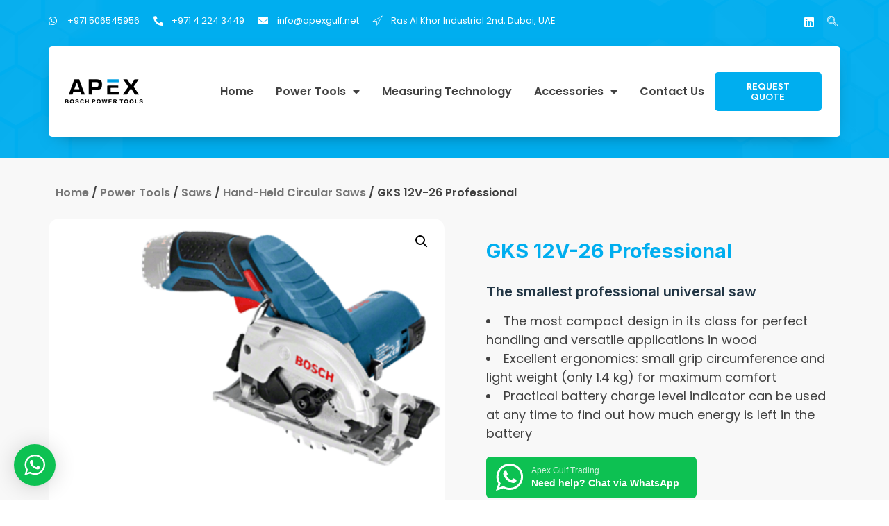

--- FILE ---
content_type: text/html; charset=UTF-8
request_url: https://www.boschpowertools.me/product/gks-12v-26-professional/
body_size: 19466
content:
<!doctype html>
<html lang="en-US">
<head>
	<meta charset="UTF-8">
		<meta name="viewport" content="width=device-width, initial-scale=1">
	<link rel="profile" href="https://gmpg.org/xfn/11">
	<title>GKS 12V-26 Professional &#8211; Apex Bosch Power Tools</title>
<meta name='robots' content='max-image-preview:large' />
<link rel="alternate" type="application/rss+xml" title="Apex Bosch Power Tools &raquo; Feed" href="https://www.boschpowertools.me/feed/" />
<link rel="alternate" type="application/rss+xml" title="Apex Bosch Power Tools &raquo; Comments Feed" href="https://www.boschpowertools.me/comments/feed/" />
<link rel="alternate" type="application/rss+xml" title="Apex Bosch Power Tools &raquo; GKS 12V-26 Professional Comments Feed" href="https://www.boschpowertools.me/product/gks-12v-26-professional/feed/" />
<link rel="alternate" title="oEmbed (JSON)" type="application/json+oembed" href="https://www.boschpowertools.me/wp-json/oembed/1.0/embed?url=https%3A%2F%2Fwww.boschpowertools.me%2Fproduct%2Fgks-12v-26-professional%2F" />
<link rel="alternate" title="oEmbed (XML)" type="text/xml+oembed" href="https://www.boschpowertools.me/wp-json/oembed/1.0/embed?url=https%3A%2F%2Fwww.boschpowertools.me%2Fproduct%2Fgks-12v-26-professional%2F&#038;format=xml" />
<style id='wp-img-auto-sizes-contain-inline-css'>
img:is([sizes=auto i],[sizes^="auto," i]){contain-intrinsic-size:3000px 1500px}
/*# sourceURL=wp-img-auto-sizes-contain-inline-css */
</style>
<link rel='stylesheet' id='wptwa-public-css' href='https://www.boschpowertools.me/wp-content/plugins/wpt-whatsapp/assets/css/public.css?ver=2.2.12' media='all' />
<link rel='stylesheet' id='wptwa-generated-css' href='https://www.boschpowertools.me/wp-content/plugins/wpt-whatsapp/assets/css/auto-generated-wptwa.css?ver=1664183704' media='all' />
<style id='wp-emoji-styles-inline-css'>

	img.wp-smiley, img.emoji {
		display: inline !important;
		border: none !important;
		box-shadow: none !important;
		height: 1em !important;
		width: 1em !important;
		margin: 0 0.07em !important;
		vertical-align: -0.1em !important;
		background: none !important;
		padding: 0 !important;
	}
/*# sourceURL=wp-emoji-styles-inline-css */
</style>
<link rel='stylesheet' id='wp-block-library-css' href='https://www.boschpowertools.me/wp-includes/css/dist/block-library/style.min.css?ver=6.9' media='all' />
<style id='global-styles-inline-css'>
:root{--wp--preset--aspect-ratio--square: 1;--wp--preset--aspect-ratio--4-3: 4/3;--wp--preset--aspect-ratio--3-4: 3/4;--wp--preset--aspect-ratio--3-2: 3/2;--wp--preset--aspect-ratio--2-3: 2/3;--wp--preset--aspect-ratio--16-9: 16/9;--wp--preset--aspect-ratio--9-16: 9/16;--wp--preset--color--black: #000000;--wp--preset--color--cyan-bluish-gray: #abb8c3;--wp--preset--color--white: #ffffff;--wp--preset--color--pale-pink: #f78da7;--wp--preset--color--vivid-red: #cf2e2e;--wp--preset--color--luminous-vivid-orange: #ff6900;--wp--preset--color--luminous-vivid-amber: #fcb900;--wp--preset--color--light-green-cyan: #7bdcb5;--wp--preset--color--vivid-green-cyan: #00d084;--wp--preset--color--pale-cyan-blue: #8ed1fc;--wp--preset--color--vivid-cyan-blue: #0693e3;--wp--preset--color--vivid-purple: #9b51e0;--wp--preset--gradient--vivid-cyan-blue-to-vivid-purple: linear-gradient(135deg,rgb(6,147,227) 0%,rgb(155,81,224) 100%);--wp--preset--gradient--light-green-cyan-to-vivid-green-cyan: linear-gradient(135deg,rgb(122,220,180) 0%,rgb(0,208,130) 100%);--wp--preset--gradient--luminous-vivid-amber-to-luminous-vivid-orange: linear-gradient(135deg,rgb(252,185,0) 0%,rgb(255,105,0) 100%);--wp--preset--gradient--luminous-vivid-orange-to-vivid-red: linear-gradient(135deg,rgb(255,105,0) 0%,rgb(207,46,46) 100%);--wp--preset--gradient--very-light-gray-to-cyan-bluish-gray: linear-gradient(135deg,rgb(238,238,238) 0%,rgb(169,184,195) 100%);--wp--preset--gradient--cool-to-warm-spectrum: linear-gradient(135deg,rgb(74,234,220) 0%,rgb(151,120,209) 20%,rgb(207,42,186) 40%,rgb(238,44,130) 60%,rgb(251,105,98) 80%,rgb(254,248,76) 100%);--wp--preset--gradient--blush-light-purple: linear-gradient(135deg,rgb(255,206,236) 0%,rgb(152,150,240) 100%);--wp--preset--gradient--blush-bordeaux: linear-gradient(135deg,rgb(254,205,165) 0%,rgb(254,45,45) 50%,rgb(107,0,62) 100%);--wp--preset--gradient--luminous-dusk: linear-gradient(135deg,rgb(255,203,112) 0%,rgb(199,81,192) 50%,rgb(65,88,208) 100%);--wp--preset--gradient--pale-ocean: linear-gradient(135deg,rgb(255,245,203) 0%,rgb(182,227,212) 50%,rgb(51,167,181) 100%);--wp--preset--gradient--electric-grass: linear-gradient(135deg,rgb(202,248,128) 0%,rgb(113,206,126) 100%);--wp--preset--gradient--midnight: linear-gradient(135deg,rgb(2,3,129) 0%,rgb(40,116,252) 100%);--wp--preset--font-size--small: 13px;--wp--preset--font-size--medium: 20px;--wp--preset--font-size--large: 36px;--wp--preset--font-size--x-large: 42px;--wp--preset--spacing--20: 0.44rem;--wp--preset--spacing--30: 0.67rem;--wp--preset--spacing--40: 1rem;--wp--preset--spacing--50: 1.5rem;--wp--preset--spacing--60: 2.25rem;--wp--preset--spacing--70: 3.38rem;--wp--preset--spacing--80: 5.06rem;--wp--preset--shadow--natural: 6px 6px 9px rgba(0, 0, 0, 0.2);--wp--preset--shadow--deep: 12px 12px 50px rgba(0, 0, 0, 0.4);--wp--preset--shadow--sharp: 6px 6px 0px rgba(0, 0, 0, 0.2);--wp--preset--shadow--outlined: 6px 6px 0px -3px rgb(255, 255, 255), 6px 6px rgb(0, 0, 0);--wp--preset--shadow--crisp: 6px 6px 0px rgb(0, 0, 0);}:where(.is-layout-flex){gap: 0.5em;}:where(.is-layout-grid){gap: 0.5em;}body .is-layout-flex{display: flex;}.is-layout-flex{flex-wrap: wrap;align-items: center;}.is-layout-flex > :is(*, div){margin: 0;}body .is-layout-grid{display: grid;}.is-layout-grid > :is(*, div){margin: 0;}:where(.wp-block-columns.is-layout-flex){gap: 2em;}:where(.wp-block-columns.is-layout-grid){gap: 2em;}:where(.wp-block-post-template.is-layout-flex){gap: 1.25em;}:where(.wp-block-post-template.is-layout-grid){gap: 1.25em;}.has-black-color{color: var(--wp--preset--color--black) !important;}.has-cyan-bluish-gray-color{color: var(--wp--preset--color--cyan-bluish-gray) !important;}.has-white-color{color: var(--wp--preset--color--white) !important;}.has-pale-pink-color{color: var(--wp--preset--color--pale-pink) !important;}.has-vivid-red-color{color: var(--wp--preset--color--vivid-red) !important;}.has-luminous-vivid-orange-color{color: var(--wp--preset--color--luminous-vivid-orange) !important;}.has-luminous-vivid-amber-color{color: var(--wp--preset--color--luminous-vivid-amber) !important;}.has-light-green-cyan-color{color: var(--wp--preset--color--light-green-cyan) !important;}.has-vivid-green-cyan-color{color: var(--wp--preset--color--vivid-green-cyan) !important;}.has-pale-cyan-blue-color{color: var(--wp--preset--color--pale-cyan-blue) !important;}.has-vivid-cyan-blue-color{color: var(--wp--preset--color--vivid-cyan-blue) !important;}.has-vivid-purple-color{color: var(--wp--preset--color--vivid-purple) !important;}.has-black-background-color{background-color: var(--wp--preset--color--black) !important;}.has-cyan-bluish-gray-background-color{background-color: var(--wp--preset--color--cyan-bluish-gray) !important;}.has-white-background-color{background-color: var(--wp--preset--color--white) !important;}.has-pale-pink-background-color{background-color: var(--wp--preset--color--pale-pink) !important;}.has-vivid-red-background-color{background-color: var(--wp--preset--color--vivid-red) !important;}.has-luminous-vivid-orange-background-color{background-color: var(--wp--preset--color--luminous-vivid-orange) !important;}.has-luminous-vivid-amber-background-color{background-color: var(--wp--preset--color--luminous-vivid-amber) !important;}.has-light-green-cyan-background-color{background-color: var(--wp--preset--color--light-green-cyan) !important;}.has-vivid-green-cyan-background-color{background-color: var(--wp--preset--color--vivid-green-cyan) !important;}.has-pale-cyan-blue-background-color{background-color: var(--wp--preset--color--pale-cyan-blue) !important;}.has-vivid-cyan-blue-background-color{background-color: var(--wp--preset--color--vivid-cyan-blue) !important;}.has-vivid-purple-background-color{background-color: var(--wp--preset--color--vivid-purple) !important;}.has-black-border-color{border-color: var(--wp--preset--color--black) !important;}.has-cyan-bluish-gray-border-color{border-color: var(--wp--preset--color--cyan-bluish-gray) !important;}.has-white-border-color{border-color: var(--wp--preset--color--white) !important;}.has-pale-pink-border-color{border-color: var(--wp--preset--color--pale-pink) !important;}.has-vivid-red-border-color{border-color: var(--wp--preset--color--vivid-red) !important;}.has-luminous-vivid-orange-border-color{border-color: var(--wp--preset--color--luminous-vivid-orange) !important;}.has-luminous-vivid-amber-border-color{border-color: var(--wp--preset--color--luminous-vivid-amber) !important;}.has-light-green-cyan-border-color{border-color: var(--wp--preset--color--light-green-cyan) !important;}.has-vivid-green-cyan-border-color{border-color: var(--wp--preset--color--vivid-green-cyan) !important;}.has-pale-cyan-blue-border-color{border-color: var(--wp--preset--color--pale-cyan-blue) !important;}.has-vivid-cyan-blue-border-color{border-color: var(--wp--preset--color--vivid-cyan-blue) !important;}.has-vivid-purple-border-color{border-color: var(--wp--preset--color--vivid-purple) !important;}.has-vivid-cyan-blue-to-vivid-purple-gradient-background{background: var(--wp--preset--gradient--vivid-cyan-blue-to-vivid-purple) !important;}.has-light-green-cyan-to-vivid-green-cyan-gradient-background{background: var(--wp--preset--gradient--light-green-cyan-to-vivid-green-cyan) !important;}.has-luminous-vivid-amber-to-luminous-vivid-orange-gradient-background{background: var(--wp--preset--gradient--luminous-vivid-amber-to-luminous-vivid-orange) !important;}.has-luminous-vivid-orange-to-vivid-red-gradient-background{background: var(--wp--preset--gradient--luminous-vivid-orange-to-vivid-red) !important;}.has-very-light-gray-to-cyan-bluish-gray-gradient-background{background: var(--wp--preset--gradient--very-light-gray-to-cyan-bluish-gray) !important;}.has-cool-to-warm-spectrum-gradient-background{background: var(--wp--preset--gradient--cool-to-warm-spectrum) !important;}.has-blush-light-purple-gradient-background{background: var(--wp--preset--gradient--blush-light-purple) !important;}.has-blush-bordeaux-gradient-background{background: var(--wp--preset--gradient--blush-bordeaux) !important;}.has-luminous-dusk-gradient-background{background: var(--wp--preset--gradient--luminous-dusk) !important;}.has-pale-ocean-gradient-background{background: var(--wp--preset--gradient--pale-ocean) !important;}.has-electric-grass-gradient-background{background: var(--wp--preset--gradient--electric-grass) !important;}.has-midnight-gradient-background{background: var(--wp--preset--gradient--midnight) !important;}.has-small-font-size{font-size: var(--wp--preset--font-size--small) !important;}.has-medium-font-size{font-size: var(--wp--preset--font-size--medium) !important;}.has-large-font-size{font-size: var(--wp--preset--font-size--large) !important;}.has-x-large-font-size{font-size: var(--wp--preset--font-size--x-large) !important;}
/*# sourceURL=global-styles-inline-css */
</style>

<style id='classic-theme-styles-inline-css'>
/*! This file is auto-generated */
.wp-block-button__link{color:#fff;background-color:#32373c;border-radius:9999px;box-shadow:none;text-decoration:none;padding:calc(.667em + 2px) calc(1.333em + 2px);font-size:1.125em}.wp-block-file__button{background:#32373c;color:#fff;text-decoration:none}
/*# sourceURL=/wp-includes/css/classic-themes.min.css */
</style>
<link rel='stylesheet' id='contact-form-7-css' href='https://www.boschpowertools.me/wp-content/plugins/contact-form-7/includes/css/styles.css?ver=5.6.3' media='all' />
<link rel='stylesheet' id='pafe-extension-style-free-css' href='https://www.boschpowertools.me/wp-content/plugins/piotnet-addons-for-elementor/assets/css/minify/extension.min.css?ver=2.4.20' media='all' />
<link rel='stylesheet' id='photoswipe-css' href='https://www.boschpowertools.me/wp-content/plugins/woocommerce/assets/css/photoswipe/photoswipe.min.css?ver=6.9.3' media='all' />
<link rel='stylesheet' id='photoswipe-default-skin-css' href='https://www.boschpowertools.me/wp-content/plugins/woocommerce/assets/css/photoswipe/default-skin/default-skin.min.css?ver=6.9.3' media='all' />
<link rel='stylesheet' id='woocommerce-layout-css' href='https://www.boschpowertools.me/wp-content/plugins/woocommerce/assets/css/woocommerce-layout.css?ver=6.9.3' media='all' />
<link rel='stylesheet' id='woocommerce-smallscreen-css' href='https://www.boschpowertools.me/wp-content/plugins/woocommerce/assets/css/woocommerce-smallscreen.css?ver=6.9.3' media='only screen and (max-width: 768px)' />
<link rel='stylesheet' id='woocommerce-general-css' href='https://www.boschpowertools.me/wp-content/plugins/woocommerce/assets/css/woocommerce.css?ver=6.9.3' media='all' />
<style id='woocommerce-inline-inline-css'>
.woocommerce form .form-row .required { visibility: visible; }
/*# sourceURL=woocommerce-inline-inline-css */
</style>
<link rel='stylesheet' id='hello-elementor-css' href='https://www.boschpowertools.me/wp-content/themes/hello-elementor/style.min.css?ver=2.6.1' media='all' />
<link rel='stylesheet' id='hello-elementor-theme-style-css' href='https://www.boschpowertools.me/wp-content/themes/hello-elementor/theme.min.css?ver=2.6.1' media='all' />
<link rel='stylesheet' id='elementor-frontend-css' href='https://www.boschpowertools.me/wp-content/plugins/elementor/assets/css/frontend-lite.min.css?ver=3.12.1' media='all' />
<link rel='stylesheet' id='elementor-post-14-css' href='https://www.boschpowertools.me/wp-content/uploads/elementor/css/post-14.css?ver=1680548962' media='all' />
<link rel='stylesheet' id='elementor-icons-css' href='https://www.boschpowertools.me/wp-content/plugins/elementor/assets/lib/eicons/css/elementor-icons.min.css?ver=5.18.0' media='all' />
<link rel='stylesheet' id='swiper-css' href='https://www.boschpowertools.me/wp-content/plugins/elementor/assets/lib/swiper/css/swiper.min.css?ver=5.3.6' media='all' />
<link rel='stylesheet' id='elementor-pro-css' href='https://www.boschpowertools.me/wp-content/plugins/elementor-pro/assets/css/frontend-lite.min.css?ver=3.12.1' media='all' />
<link rel='stylesheet' id='elementor-post-93-css' href='https://www.boschpowertools.me/wp-content/uploads/elementor/css/post-93.css?ver=1739783122' media='all' />
<link rel='stylesheet' id='elementor-post-25-css' href='https://www.boschpowertools.me/wp-content/uploads/elementor/css/post-25.css?ver=1739783301' media='all' />
<link rel='stylesheet' id='elementor-post-788-css' href='https://www.boschpowertools.me/wp-content/uploads/elementor/css/post-788.css?ver=1680569002' media='all' />
<link rel='stylesheet' id='elementor-icons-ekiticons-css' href='https://www.boschpowertools.me/wp-content/plugins/elementskit-lite/modules/elementskit-icon-pack/assets/css/ekiticons.css?ver=2.7.0' media='all' />
<link rel='stylesheet' id='yith_ywraq_frontend-css' href='https://www.boschpowertools.me/wp-content/plugins/yith-woocommerce-request-a-quote-premium/assets/css/ywraq-frontend.css?ver=4.6.0' media='all' />
<style id='yith_ywraq_frontend-inline-css'>
:root {
		--ywraq_layout_button_bg_color: #0066b4;
		--ywraq_layout_button_bg_color_hover: #044a80;
		--ywraq_layout_button_border_color: ;
		--ywraq_layout_button_border_color_hover: ;
		--ywraq_layout_button_color: #ffffff;
		--ywraq_layout_button_color_hover: #ffffff;
		
		--ywraq_checkout_button_bg_color: #0066b4;
		--ywraq_checkout_button_bg_color_hover: #044a80;
		--ywraq_checkout_button_border_color: #0066b4;
		--ywraq_checkout_button_border_color_hover: #044a80;
		--ywraq_checkout_button_color: #ffffff;
		--ywraq_checkout_button_color_hover: #ffffff;
		
		--ywraq_accept_button_bg_color: #0066b4;
		--ywraq_accept_button_bg_color_hover: #044a80;
		--ywraq_accept_button_border_color: #0066b4;
		--ywraq_accept_button_border_color_hover: #044a80;
		--ywraq_accept_button_color: #ffffff;
		--ywraq_accept_button_color_hover: #ffffff;
		
		--ywraq_reject_button_bg_color: transparent;
		--ywraq_reject_button_bg_color_hover: #CC2B2B;
		--ywraq_reject_button_border_color: #CC2B2B;
		--ywraq_reject_button_border_color_hover: #CC2B2B;
		--ywraq_reject_button_color: #CC2B2B;
		--ywraq_reject_button_color_hover: #ffffff;
		}		

.cart button.single_add_to_cart_button, .cart a.single_add_to_cart_button{
	                 display:none!important;
	                }
/*# sourceURL=yith_ywraq_frontend-inline-css */
</style>
<link rel='stylesheet' id='ekit-widget-styles-css' href='https://www.boschpowertools.me/wp-content/plugins/elementskit-lite/widgets/init/assets/css/widget-styles.css?ver=2.7.0' media='all' />
<link rel='stylesheet' id='ekit-responsive-css' href='https://www.boschpowertools.me/wp-content/plugins/elementskit-lite/widgets/init/assets/css/responsive.css?ver=2.7.0' media='all' />
<link rel='stylesheet' id='google-fonts-1-css' href='https://fonts.googleapis.com/css?family=Inter%3A100%2C100italic%2C200%2C200italic%2C300%2C300italic%2C400%2C400italic%2C500%2C500italic%2C600%2C600italic%2C700%2C700italic%2C800%2C800italic%2C900%2C900italic%7CPoppins%3A100%2C100italic%2C200%2C200italic%2C300%2C300italic%2C400%2C400italic%2C500%2C500italic%2C600%2C600italic%2C700%2C700italic%2C800%2C800italic%2C900%2C900italic%7CJost%3A100%2C100italic%2C200%2C200italic%2C300%2C300italic%2C400%2C400italic%2C500%2C500italic%2C600%2C600italic%2C700%2C700italic%2C800%2C800italic%2C900%2C900italic&#038;display=auto&#038;ver=6.9' media='all' />
<link rel='stylesheet' id='elementor-icons-shared-0-css' href='https://www.boschpowertools.me/wp-content/plugins/elementor/assets/lib/font-awesome/css/fontawesome.min.css?ver=5.15.3' media='all' />
<link rel='stylesheet' id='elementor-icons-fa-brands-css' href='https://www.boschpowertools.me/wp-content/plugins/elementor/assets/lib/font-awesome/css/brands.min.css?ver=5.15.3' media='all' />
<link rel='stylesheet' id='elementor-icons-fa-solid-css' href='https://www.boschpowertools.me/wp-content/plugins/elementor/assets/lib/font-awesome/css/solid.min.css?ver=5.15.3' media='all' />
<link rel="preconnect" href="https://fonts.gstatic.com/" crossorigin><script src="https://www.boschpowertools.me/wp-includes/js/jquery/jquery.min.js?ver=3.7.1" id="jquery-core-js"></script>
<script src="https://www.boschpowertools.me/wp-includes/js/jquery/jquery-migrate.min.js?ver=3.4.1" id="jquery-migrate-js"></script>
<script id="jquery-js-after">
var v = jQuery.fn.jquery;
			if (v && parseInt(v) >= 3 && window.self === window.top) {
				var readyList=[];
				window.originalReadyMethod = jQuery.fn.ready;
				jQuery.fn.ready = function(){
					if(arguments.length && arguments.length > 0 && typeof arguments[0] === "function") {
						readyList.push({"c": this, "a": arguments});
					}
					return window.originalReadyMethod.apply( this, arguments );
				};
				window.wpfReadyList = readyList;
			}
//# sourceURL=jquery-js-after
</script>
<script src="https://www.boschpowertools.me/wp-content/plugins/piotnet-addons-for-elementor/assets/js/minify/extension.min.js?ver=2.4.20" id="pafe-extension-free-js"></script>
<link rel="https://api.w.org/" href="https://www.boschpowertools.me/wp-json/" /><link rel="alternate" title="JSON" type="application/json" href="https://www.boschpowertools.me/wp-json/wp/v2/product/1226" /><link rel="EditURI" type="application/rsd+xml" title="RSD" href="https://www.boschpowertools.me/xmlrpc.php?rsd" />
<meta name="generator" content="WordPress 6.9" />
<meta name="generator" content="WooCommerce 6.9.3" />
<link rel="canonical" href="https://www.boschpowertools.me/product/gks-12v-26-professional/" />
<link rel='shortlink' href='https://www.boschpowertools.me/?p=1226' />
<style>

	/* write your CSS code here */
	.count{
		display: none;
	}
	.woocommerce ul.products li.product .woocommerce-loop-category__title, .woocommerce ul.products li.product .woocommerce-loop-product__title, .woocommerce ul.products li.product h3{
		text-align: center;
	}
	.elementor-781 .elementor-element.elementor-element-e162285.elementor-wc-products ul.products li.product .woocommerce-loop-product__title, .elementor-781 .elementor-element.elementor-element-e162285.elementor-wc-products ul.products li.product .woocommerce-loop-category__title{
		font-size: 16px;
		font-weight: 500px;
	}
	.woocommerce ul.products li.product .woocommerce-loop-category__title, .woocommerce ul.products li.product .woocommerce-loop-product__title, .woocommerce ul.products li.product h3{
		padding: 0px;
	}
	.woocommerce-products-header__title, .page-title{
		margin-bottom: 50px;
	}
	.woocommerce-product-details__short-description h3{
		color:#1B8096;
	}
	.woocommerce-breadcrumb a:hover{
		color: #00AEEF;
	}
	.wpfFilterButton.wpfButton, .wpfClearButton.wpfButton{
		background-color: #00AEEF;
	}
	.wptwa-wc-buttons-container{
		padding-top: 20px;
	}
	.woocommerce-loop-product__title{
	display: -webkit-box !important;
    -webkit-line-clamp: 1 !important;
    -webkit-box-orient: vertical !important;
    overflow: hidden !important;
    text-overflow: ellipsis !important;
	}
	.elementor-781 .elementor-element.elementor-element-760fc72.elementor-wc-products ul.products li.product .woocommerce-loop-product__title, .elementor-781 .elementor-element.elementor-element-760fc72.elementor-wc-products ul.products li.product .woocommerce-loop-category__title{
		font-size: 18px;
		font-weight: 500px;
	}
	#wpfBlock_1 .wpfFilterVerScroll{
		max-height: 400px!important;
	}
	.elementor-93 .elementor-element.elementor-element-11dc423c .elementor-button{
		border: none;
	}
	.elementor-form .elementor-button.elementor-size-sm{
		border: none;
	}
	.elementor-icon-list-item .elementor-inline-item{
		padding-bottom: 10px!important;
	}
	.elementor-93 .elementor-element.elementor-element-6b81d7a9 .elementor-icon-list-items.elementor-inline-items .elementor-icon-list-item{
		padding-bottom: 10px;
	}
	
	
	.page-id-4357 .page-header{
		display: none!important;
	}
	
	.page-id-4357 .yith-ywraq-before-table{
		display: none!important;
	}
	
	#yith-ywrq-table-list{
		margin-top: 50px!important;
	}
	
	#yith-ywraq-form .product-subtotal, #yith-ywraq-form .product-quantity, #yith-ywraq-form .product-price {
	  text-align: center!important;
	  padding: 15px!important;
	}
	
	thead .product-name {
	  text-align: center!important;
	  padding: 15px!important;
	}
	
	.product-thumbnail{
		width: 150px!important;
	}
	
	.quantity input{
		width:50%!important;
	}
	
	.update-list-wrapper{
		display: none!important;
	}
	
	.return-to-shop{
		display: none!important;
	}
	.elementor-post__excerpt h5{
		font-size: 15px;
	}
</style>
	<noscript><style>.woocommerce-product-gallery{ opacity: 1 !important; }</style></noscript>
	<meta name="generator" content="Elementor 3.12.1; features: e_dom_optimization, e_optimized_assets_loading, e_optimized_css_loading, a11y_improvements, additional_custom_breakpoints; settings: css_print_method-external, google_font-enabled, font_display-auto">
<link rel="icon" href="https://www.boschpowertools.me/wp-content/uploads/2022/09/cropped-Favicon-1-32x32.png" sizes="32x32" />
<link rel="icon" href="https://www.boschpowertools.me/wp-content/uploads/2022/09/cropped-Favicon-1-192x192.png" sizes="192x192" />
<link rel="apple-touch-icon" href="https://www.boschpowertools.me/wp-content/uploads/2022/09/cropped-Favicon-1-180x180.png" />
<meta name="msapplication-TileImage" content="https://www.boschpowertools.me/wp-content/uploads/2022/09/cropped-Favicon-1-270x270.png" />
</head>
<body class="wp-singular product-template-default single single-product postid-1226 wp-custom-logo wp-theme-hello-elementor theme-hello-elementor woocommerce woocommerce-page woocommerce-no-js elementor-default elementor-template-full-width elementor-kit-14 elementor-page-788">


<a class="skip-link screen-reader-text" href="#content">
	Skip to content</a>

		<header data-elementor-type="header" data-elementor-id="93" class="elementor elementor-93 elementor-location-header">
								<section class="elementor-section elementor-top-section elementor-element elementor-element-2e554c7e elementor-section-boxed elementor-section-height-default elementor-section-height-default" data-id="2e554c7e" data-element_type="section">
						<div class="elementor-container elementor-column-gap-no">
					<div class="elementor-column elementor-col-100 elementor-top-column elementor-element elementor-element-722328bf" data-id="722328bf" data-element_type="column">
			<div class="elementor-widget-wrap elementor-element-populated">
								<section class="elementor-section elementor-inner-section elementor-element elementor-element-3d550f06 elementor-section-boxed elementor-section-height-default elementor-section-height-default" data-id="3d550f06" data-element_type="section">
						<div class="elementor-container elementor-column-gap-no">
					<div class="elementor-column elementor-col-33 elementor-inner-column elementor-element elementor-element-571b6562" data-id="571b6562" data-element_type="column">
			<div class="elementor-widget-wrap elementor-element-populated">
								<div class="elementor-element elementor-element-6b81d7a9 elementor-icon-list--layout-inline elementor-align-left elementor-mobile-align-center elementor-tablet-align-center menu-mobile elementor-list-item-link-full_width elementor-widget elementor-widget-icon-list" data-id="6b81d7a9" data-element_type="widget" data-widget_type="icon-list.default">
				<div class="elementor-widget-container">
			<link rel="stylesheet" href="https://www.boschpowertools.me/wp-content/plugins/elementor/assets/css/widget-icon-list.min.css">		<ul class="elementor-icon-list-items elementor-inline-items">
							<li class="elementor-icon-list-item elementor-inline-item">
											<span class="elementor-icon-list-icon">
							<i aria-hidden="true" class="fab fa-whatsapp"></i>						</span>
										<span class="elementor-icon-list-text">+971 506545956</span>
									</li>
								<li class="elementor-icon-list-item elementor-inline-item">
											<span class="elementor-icon-list-icon">
							<i aria-hidden="true" class="fas fa-phone-alt"></i>						</span>
										<span class="elementor-icon-list-text">+971 4 224 3449</span>
									</li>
								<li class="elementor-icon-list-item elementor-inline-item">
											<a href="mailto:info@apexgulf.net">

												<span class="elementor-icon-list-icon">
							<i aria-hidden="true" class="fas fa-envelope"></i>						</span>
										<span class="elementor-icon-list-text">info@apexgulf.net</span>
											</a>
									</li>
								<li class="elementor-icon-list-item elementor-inline-item">
											<span class="elementor-icon-list-icon">
							<i aria-hidden="true" class="icon icon-location"></i>						</span>
										<span class="elementor-icon-list-text">Ras Al Khor Industrial 2nd, Dubai, UAE</span>
									</li>
						</ul>
				</div>
				</div>
					</div>
		</div>
				<div class="elementor-column elementor-col-33 elementor-inner-column elementor-element elementor-element-6d25f787" data-id="6d25f787" data-element_type="column">
			<div class="elementor-widget-wrap elementor-element-populated">
								<div class="elementor-element elementor-element-37a728f6 e-grid-align-right e-grid-align-mobile-right elementor-widget__width-auto elementor-shape-rounded elementor-grid-0 elementor-widget elementor-widget-social-icons" data-id="37a728f6" data-element_type="widget" data-widget_type="social-icons.default">
				<div class="elementor-widget-container">
			<style>/*! elementor - v3.12.1 - 02-04-2023 */
.elementor-widget-social-icons.elementor-grid-0 .elementor-widget-container,.elementor-widget-social-icons.elementor-grid-mobile-0 .elementor-widget-container,.elementor-widget-social-icons.elementor-grid-tablet-0 .elementor-widget-container{line-height:1;font-size:0}.elementor-widget-social-icons:not(.elementor-grid-0):not(.elementor-grid-tablet-0):not(.elementor-grid-mobile-0) .elementor-grid{display:inline-grid}.elementor-widget-social-icons .elementor-grid{grid-column-gap:var(--grid-column-gap,5px);grid-row-gap:var(--grid-row-gap,5px);grid-template-columns:var(--grid-template-columns);justify-content:var(--justify-content,center);justify-items:var(--justify-content,center)}.elementor-icon.elementor-social-icon{font-size:var(--icon-size,25px);line-height:var(--icon-size,25px);width:calc(var(--icon-size, 25px) + (2 * var(--icon-padding, .5em)));height:calc(var(--icon-size, 25px) + (2 * var(--icon-padding, .5em)))}.elementor-social-icon{--e-social-icon-icon-color:#fff;display:inline-flex;background-color:#69727d;align-items:center;justify-content:center;text-align:center;cursor:pointer}.elementor-social-icon i{color:var(--e-social-icon-icon-color)}.elementor-social-icon svg{fill:var(--e-social-icon-icon-color)}.elementor-social-icon:last-child{margin:0}.elementor-social-icon:hover{opacity:.9;color:#fff}.elementor-social-icon-android{background-color:#a4c639}.elementor-social-icon-apple{background-color:#999}.elementor-social-icon-behance{background-color:#1769ff}.elementor-social-icon-bitbucket{background-color:#205081}.elementor-social-icon-codepen{background-color:#000}.elementor-social-icon-delicious{background-color:#39f}.elementor-social-icon-deviantart{background-color:#05cc47}.elementor-social-icon-digg{background-color:#005be2}.elementor-social-icon-dribbble{background-color:#ea4c89}.elementor-social-icon-elementor{background-color:#d30c5c}.elementor-social-icon-envelope{background-color:#ea4335}.elementor-social-icon-facebook,.elementor-social-icon-facebook-f{background-color:#3b5998}.elementor-social-icon-flickr{background-color:#0063dc}.elementor-social-icon-foursquare{background-color:#2d5be3}.elementor-social-icon-free-code-camp,.elementor-social-icon-freecodecamp{background-color:#006400}.elementor-social-icon-github{background-color:#333}.elementor-social-icon-gitlab{background-color:#e24329}.elementor-social-icon-globe{background-color:#69727d}.elementor-social-icon-google-plus,.elementor-social-icon-google-plus-g{background-color:#dd4b39}.elementor-social-icon-houzz{background-color:#7ac142}.elementor-social-icon-instagram{background-color:#262626}.elementor-social-icon-jsfiddle{background-color:#487aa2}.elementor-social-icon-link{background-color:#818a91}.elementor-social-icon-linkedin,.elementor-social-icon-linkedin-in{background-color:#0077b5}.elementor-social-icon-medium{background-color:#00ab6b}.elementor-social-icon-meetup{background-color:#ec1c40}.elementor-social-icon-mixcloud{background-color:#273a4b}.elementor-social-icon-odnoklassniki{background-color:#f4731c}.elementor-social-icon-pinterest{background-color:#bd081c}.elementor-social-icon-product-hunt{background-color:#da552f}.elementor-social-icon-reddit{background-color:#ff4500}.elementor-social-icon-rss{background-color:#f26522}.elementor-social-icon-shopping-cart{background-color:#4caf50}.elementor-social-icon-skype{background-color:#00aff0}.elementor-social-icon-slideshare{background-color:#0077b5}.elementor-social-icon-snapchat{background-color:#fffc00}.elementor-social-icon-soundcloud{background-color:#f80}.elementor-social-icon-spotify{background-color:#2ebd59}.elementor-social-icon-stack-overflow{background-color:#fe7a15}.elementor-social-icon-steam{background-color:#00adee}.elementor-social-icon-stumbleupon{background-color:#eb4924}.elementor-social-icon-telegram{background-color:#2ca5e0}.elementor-social-icon-thumb-tack{background-color:#1aa1d8}.elementor-social-icon-tripadvisor{background-color:#589442}.elementor-social-icon-tumblr{background-color:#35465c}.elementor-social-icon-twitch{background-color:#6441a5}.elementor-social-icon-twitter{background-color:#1da1f2}.elementor-social-icon-viber{background-color:#665cac}.elementor-social-icon-vimeo{background-color:#1ab7ea}.elementor-social-icon-vk{background-color:#45668e}.elementor-social-icon-weibo{background-color:#dd2430}.elementor-social-icon-weixin{background-color:#31a918}.elementor-social-icon-whatsapp{background-color:#25d366}.elementor-social-icon-wordpress{background-color:#21759b}.elementor-social-icon-xing{background-color:#026466}.elementor-social-icon-yelp{background-color:#af0606}.elementor-social-icon-youtube{background-color:#cd201f}.elementor-social-icon-500px{background-color:#0099e5}.elementor-shape-rounded .elementor-icon.elementor-social-icon{border-radius:10%}.elementor-shape-circle .elementor-icon.elementor-social-icon{border-radius:50%}</style>		<div class="elementor-social-icons-wrapper elementor-grid">
							<span class="elementor-grid-item">
					<a class="elementor-icon elementor-social-icon elementor-social-icon-linkedin elementor-repeater-item-5545b7f" href="https://www.linkedin.com/company/apex-gulf-trading-llc/" target="_blank">
						<span class="elementor-screen-only">Linkedin</span>
						<i class="fab fa-linkedin"></i>					</a>
				</span>
					</div>
				</div>
				</div>
					</div>
		</div>
				<div class="elementor-column elementor-col-33 elementor-inner-column elementor-element elementor-element-291e0b1" data-id="291e0b1" data-element_type="column">
			<div class="elementor-widget-wrap elementor-element-populated">
								<div class="elementor-element elementor-element-61a14b7 elementor-widget elementor-widget-elementskit-header-search" data-id="61a14b7" data-element_type="widget" data-widget_type="elementskit-header-search.default">
				<div class="elementor-widget-container">
			<div class="ekit-wid-con" >        <a href="#ekit_modal-popup-61a14b7" class="ekit_navsearch-button ekit-modal-popup">
            <i aria-hidden="true" class="icon icon-search"></i>        </a>
        <!-- language switcher strart -->
        <!-- xs modal -->
        <div class="zoom-anim-dialog mfp-hide ekit_modal-searchPanel" id="ekit_modal-popup-61a14b7">
            <div class="ekit-search-panel">
            <!-- Polylang search - thanks to Alain Melsens -->
                <form role="search" method="get" class="ekit-search-group" action="https://www.boschpowertools.me/">
                    <input type="search" class="ekit_search-field" placeholder="Search..." value="" name="s" />
                    <button type="submit" class="ekit_search-button">
                        <i aria-hidden="true" class="icon icon-search"></i>                    </button>
                </form>
            </div>
        </div><!-- End xs modal -->
        <!-- end language switcher strart -->
        </div>		</div>
				</div>
					</div>
		</div>
							</div>
		</section>
				<section class="elementor-section elementor-inner-section elementor-element elementor-element-7c1908e8 elementor-section-boxed elementor-section-height-default elementor-section-height-default" data-id="7c1908e8" data-element_type="section" data-settings="{&quot;background_background&quot;:&quot;classic&quot;}">
							<div class="elementor-background-overlay"></div>
							<div class="elementor-container elementor-column-gap-no">
					<div class="elementor-column elementor-col-33 elementor-inner-column elementor-element elementor-element-3ae53587" data-id="3ae53587" data-element_type="column">
			<div class="elementor-widget-wrap elementor-element-populated">
								<div class="elementor-element elementor-element-2c0bc331 elementor-widget elementor-widget-theme-site-logo elementor-widget-image" data-id="2c0bc331" data-element_type="widget" data-widget_type="theme-site-logo.default">
				<div class="elementor-widget-container">
			<style>/*! elementor - v3.12.1 - 02-04-2023 */
.elementor-widget-image{text-align:center}.elementor-widget-image a{display:inline-block}.elementor-widget-image a img[src$=".svg"]{width:48px}.elementor-widget-image img{vertical-align:middle;display:inline-block}</style>								<a href="https://www.boschpowertools.me">
			<img width="120" height="90" src="https://www.boschpowertools.me/wp-content/uploads/2022/10/cropped-APBT.png" class="attachment-full size-full wp-image-4727" alt="" srcset="https://www.boschpowertools.me/wp-content/uploads/2022/10/cropped-APBT.png 120w, https://www.boschpowertools.me/wp-content/uploads/2022/10/cropped-APBT-100x75.png 100w" sizes="(max-width: 120px) 100vw, 120px" />				</a>
											</div>
				</div>
					</div>
		</div>
				<div class="elementor-column elementor-col-33 elementor-inner-column elementor-element elementor-element-1c00d95a" data-id="1c00d95a" data-element_type="column">
			<div class="elementor-widget-wrap elementor-element-populated">
								<div class="elementor-element elementor-element-6daae861 elementor-nav-menu__align-right elementor-nav-menu--stretch elementor-nav-menu__text-align-center elementor-nav-menu--dropdown-tablet elementor-nav-menu--toggle elementor-nav-menu--burger elementor-widget elementor-widget-nav-menu" data-id="6daae861" data-element_type="widget" data-settings="{&quot;full_width&quot;:&quot;stretch&quot;,&quot;layout&quot;:&quot;horizontal&quot;,&quot;submenu_icon&quot;:{&quot;value&quot;:&quot;&lt;i class=\&quot;fas fa-caret-down\&quot;&gt;&lt;\/i&gt;&quot;,&quot;library&quot;:&quot;fa-solid&quot;},&quot;toggle&quot;:&quot;burger&quot;}" data-widget_type="nav-menu.default">
				<div class="elementor-widget-container">
			<link rel="stylesheet" href="https://www.boschpowertools.me/wp-content/plugins/elementor-pro/assets/css/widget-nav-menu.min.css">			<nav class="elementor-nav-menu--main elementor-nav-menu__container elementor-nav-menu--layout-horizontal e--pointer-none">
				<ul id="menu-1-6daae861" class="elementor-nav-menu"><li class="menu-item menu-item-type-post_type menu-item-object-page menu-item-home menu-item-813"><a href="https://www.boschpowertools.me/" class="elementor-item">Home</a></li>
<li class="menu-item menu-item-type-taxonomy menu-item-object-product_cat current-product-ancestor current-menu-parent current-product-parent menu-item-has-children menu-item-855"><a href="https://www.boschpowertools.me/product-category/power-tools/" class="elementor-item">Power Tools</a>
<ul class="sub-menu elementor-nav-menu--dropdown">
	<li class="menu-item menu-item-type-taxonomy menu-item-object-product_cat current-product-ancestor current-menu-parent current-product-parent menu-item-861"><a href="https://www.boschpowertools.me/product-category/power-tools/cordless-tools/" class="elementor-sub-item">Cordless Tools</a></li>
	<li class="menu-item menu-item-type-taxonomy menu-item-object-product_cat menu-item-885"><a href="https://www.boschpowertools.me/product-category/power-tools/connected-products-services/" class="elementor-sub-item">Connected Products &amp; Services</a></li>
	<li class="menu-item menu-item-type-taxonomy menu-item-object-product_cat menu-item-863"><a href="https://www.boschpowertools.me/product-category/power-tools/drills-impact-drills-screwdrivers/" class="elementor-sub-item">Drills &amp; Impact Drills &amp; Screwdrivers</a></li>
	<li class="menu-item menu-item-type-taxonomy menu-item-object-product_cat menu-item-868"><a href="https://www.boschpowertools.me/product-category/power-tools/rotary-hammers-demolition-hammers/" class="elementor-sub-item">Rotary Hammers &amp; Demolition Hammers</a></li>
	<li class="menu-item menu-item-type-taxonomy menu-item-object-product_cat menu-item-862"><a href="https://www.boschpowertools.me/product-category/power-tools/diamond-technology/" class="elementor-sub-item">Diamond Technology</a></li>
	<li class="menu-item menu-item-type-taxonomy menu-item-object-product_cat menu-item-856"><a href="https://www.boschpowertools.me/product-category/power-tools/angle-grinders-metalworking/" class="elementor-sub-item">Angle Grinders &amp; Metalworking</a></li>
	<li class="menu-item menu-item-type-taxonomy menu-item-object-product_cat menu-item-857"><a href="https://www.boschpowertools.me/product-category/power-tools/benchtop-tools-benches/" class="elementor-sub-item">Benchtop Tools &amp; Benches</a></li>
	<li class="menu-item menu-item-type-taxonomy menu-item-object-product_cat menu-item-870"><a href="https://www.boschpowertools.me/product-category/power-tools/sanders-planers/" class="elementor-sub-item">Sanders &amp; Planers</a></li>
	<li class="menu-item menu-item-type-taxonomy menu-item-object-product_cat menu-item-869"><a href="https://www.boschpowertools.me/product-category/power-tools/routers/" class="elementor-sub-item">Routers</a></li>
	<li class="menu-item menu-item-type-taxonomy menu-item-object-product_cat current-product-ancestor current-menu-parent current-product-parent menu-item-871"><a href="https://www.boschpowertools.me/product-category/power-tools/saws/" class="elementor-sub-item">Saws</a></li>
	<li class="menu-item menu-item-type-taxonomy menu-item-object-product_cat menu-item-864"><a href="https://www.boschpowertools.me/product-category/power-tools/dust-extraction-systems/" class="elementor-sub-item">Dust Extraction Systems</a></li>
	<li class="menu-item menu-item-type-taxonomy menu-item-object-product_cat menu-item-865"><a href="https://www.boschpowertools.me/product-category/power-tools/heat-guns-glue-guns/" class="elementor-sub-item">Heat Guns &amp; Glue Guns</a></li>
	<li class="menu-item menu-item-type-taxonomy menu-item-object-product_cat menu-item-867"><a href="https://www.boschpowertools.me/product-category/power-tools/measuring-technology/" class="elementor-sub-item">Measuring Technology</a></li>
	<li class="menu-item menu-item-type-taxonomy menu-item-object-product_cat menu-item-866"><a href="https://www.boschpowertools.me/product-category/power-tools/high-pressure-washers/" class="elementor-sub-item">High-Pressure Washers</a></li>
	<li class="menu-item menu-item-type-taxonomy menu-item-object-product_cat menu-item-872"><a href="https://www.boschpowertools.me/product-category/power-tools/stirrers/" class="elementor-sub-item">Stirrers</a></li>
	<li class="menu-item menu-item-type-taxonomy menu-item-object-product_cat menu-item-859"><a href="https://www.boschpowertools.me/product-category/power-tools/carrying-cases/" class="elementor-sub-item">Carrying Cases</a></li>
	<li class="menu-item menu-item-type-taxonomy menu-item-object-product_cat menu-item-858"><a href="https://www.boschpowertools.me/product-category/power-tools/bosch-mobility-system/" class="elementor-sub-item">Bosch Mobility System</a></li>
</ul>
</li>
<li class="menu-item menu-item-type-taxonomy menu-item-object-product_cat menu-item-1394"><a href="https://www.boschpowertools.me/product-category/power-tools/cordless-tools/measuring-technology-cordless-tools/" class="elementor-item">Measuring Technology</a></li>
<li class="menu-item menu-item-type-taxonomy menu-item-object-product_cat menu-item-has-children menu-item-873"><a href="https://www.boschpowertools.me/product-category/accessories/" class="elementor-item">Accessories</a>
<ul class="sub-menu elementor-nav-menu--dropdown">
	<li class="menu-item menu-item-type-taxonomy menu-item-object-product_cat menu-item-877"><a href="https://www.boschpowertools.me/product-category/accessories/drilling/" class="elementor-sub-item">Drilling</a></li>
	<li class="menu-item menu-item-type-taxonomy menu-item-object-product_cat menu-item-876"><a href="https://www.boschpowertools.me/product-category/accessories/diamond-drilling-cutting-grinding/" class="elementor-sub-item">Diamond Drilling &#8211; Cutting &amp; Grinding</a></li>
	<li class="menu-item menu-item-type-taxonomy menu-item-object-product_cat menu-item-880"><a href="https://www.boschpowertools.me/product-category/accessories/router-bits-planer-knives/" class="elementor-sub-item">Router Bits &amp; Planer Knives</a></li>
	<li class="menu-item menu-item-type-taxonomy menu-item-object-product_cat menu-item-874"><a href="https://www.boschpowertools.me/product-category/accessories/chiselling/" class="elementor-sub-item">Chiselling</a></li>
	<li class="menu-item menu-item-type-taxonomy menu-item-object-product_cat menu-item-879"><a href="https://www.boschpowertools.me/product-category/accessories/multitool-accessories/" class="elementor-sub-item">Multitool Accessories</a></li>
	<li class="menu-item menu-item-type-taxonomy menu-item-object-product_cat menu-item-882"><a href="https://www.boschpowertools.me/product-category/accessories/sawing/" class="elementor-sub-item">Sawing</a></li>
	<li class="menu-item menu-item-type-taxonomy menu-item-object-product_cat menu-item-881"><a href="https://www.boschpowertools.me/product-category/accessories/sanding-polishing/" class="elementor-sub-item">Sanding &amp; Polishing</a></li>
	<li class="menu-item menu-item-type-taxonomy menu-item-object-product_cat menu-item-883"><a href="https://www.boschpowertools.me/product-category/accessories/screwdriver-bits-nutsetters-and-sockets/" class="elementor-sub-item">Screwdriver Bits, Nutsetters and Sockets</a></li>
	<li class="menu-item menu-item-type-taxonomy menu-item-object-product_cat menu-item-875"><a href="https://www.boschpowertools.me/product-category/accessories/cutting-grinding-brushing/" class="elementor-sub-item">Cutting &#8211; Grinding &amp; Brushing</a></li>
	<li class="menu-item menu-item-type-taxonomy menu-item-object-product_cat menu-item-884"><a href="https://www.boschpowertools.me/product-category/accessories/sets/" class="elementor-sub-item">Sets</a></li>
	<li class="menu-item menu-item-type-taxonomy menu-item-object-product_cat menu-item-878"><a href="https://www.boschpowertools.me/product-category/accessories/machine-accessories/" class="elementor-sub-item">Machine Accessories</a></li>
</ul>
</li>
<li class="menu-item menu-item-type-post_type menu-item-object-page menu-item-4403"><a href="https://www.boschpowertools.me/contact-us/" class="elementor-item">Contact Us</a></li>
</ul>			</nav>
					<div class="elementor-menu-toggle" role="button" tabindex="0" aria-label="Menu Toggle" aria-expanded="false">
			<i aria-hidden="true" role="presentation" class="elementor-menu-toggle__icon--open eicon-menu-bar"></i><i aria-hidden="true" role="presentation" class="elementor-menu-toggle__icon--close eicon-close"></i>			<span class="elementor-screen-only">Menu</span>
		</div>
					<nav class="elementor-nav-menu--dropdown elementor-nav-menu__container" aria-hidden="true">
				<ul id="menu-2-6daae861" class="elementor-nav-menu"><li class="menu-item menu-item-type-post_type menu-item-object-page menu-item-home menu-item-813"><a href="https://www.boschpowertools.me/" class="elementor-item" tabindex="-1">Home</a></li>
<li class="menu-item menu-item-type-taxonomy menu-item-object-product_cat current-product-ancestor current-menu-parent current-product-parent menu-item-has-children menu-item-855"><a href="https://www.boschpowertools.me/product-category/power-tools/" class="elementor-item" tabindex="-1">Power Tools</a>
<ul class="sub-menu elementor-nav-menu--dropdown">
	<li class="menu-item menu-item-type-taxonomy menu-item-object-product_cat current-product-ancestor current-menu-parent current-product-parent menu-item-861"><a href="https://www.boschpowertools.me/product-category/power-tools/cordless-tools/" class="elementor-sub-item" tabindex="-1">Cordless Tools</a></li>
	<li class="menu-item menu-item-type-taxonomy menu-item-object-product_cat menu-item-885"><a href="https://www.boschpowertools.me/product-category/power-tools/connected-products-services/" class="elementor-sub-item" tabindex="-1">Connected Products &amp; Services</a></li>
	<li class="menu-item menu-item-type-taxonomy menu-item-object-product_cat menu-item-863"><a href="https://www.boschpowertools.me/product-category/power-tools/drills-impact-drills-screwdrivers/" class="elementor-sub-item" tabindex="-1">Drills &amp; Impact Drills &amp; Screwdrivers</a></li>
	<li class="menu-item menu-item-type-taxonomy menu-item-object-product_cat menu-item-868"><a href="https://www.boschpowertools.me/product-category/power-tools/rotary-hammers-demolition-hammers/" class="elementor-sub-item" tabindex="-1">Rotary Hammers &amp; Demolition Hammers</a></li>
	<li class="menu-item menu-item-type-taxonomy menu-item-object-product_cat menu-item-862"><a href="https://www.boschpowertools.me/product-category/power-tools/diamond-technology/" class="elementor-sub-item" tabindex="-1">Diamond Technology</a></li>
	<li class="menu-item menu-item-type-taxonomy menu-item-object-product_cat menu-item-856"><a href="https://www.boschpowertools.me/product-category/power-tools/angle-grinders-metalworking/" class="elementor-sub-item" tabindex="-1">Angle Grinders &amp; Metalworking</a></li>
	<li class="menu-item menu-item-type-taxonomy menu-item-object-product_cat menu-item-857"><a href="https://www.boschpowertools.me/product-category/power-tools/benchtop-tools-benches/" class="elementor-sub-item" tabindex="-1">Benchtop Tools &amp; Benches</a></li>
	<li class="menu-item menu-item-type-taxonomy menu-item-object-product_cat menu-item-870"><a href="https://www.boschpowertools.me/product-category/power-tools/sanders-planers/" class="elementor-sub-item" tabindex="-1">Sanders &amp; Planers</a></li>
	<li class="menu-item menu-item-type-taxonomy menu-item-object-product_cat menu-item-869"><a href="https://www.boschpowertools.me/product-category/power-tools/routers/" class="elementor-sub-item" tabindex="-1">Routers</a></li>
	<li class="menu-item menu-item-type-taxonomy menu-item-object-product_cat current-product-ancestor current-menu-parent current-product-parent menu-item-871"><a href="https://www.boschpowertools.me/product-category/power-tools/saws/" class="elementor-sub-item" tabindex="-1">Saws</a></li>
	<li class="menu-item menu-item-type-taxonomy menu-item-object-product_cat menu-item-864"><a href="https://www.boschpowertools.me/product-category/power-tools/dust-extraction-systems/" class="elementor-sub-item" tabindex="-1">Dust Extraction Systems</a></li>
	<li class="menu-item menu-item-type-taxonomy menu-item-object-product_cat menu-item-865"><a href="https://www.boschpowertools.me/product-category/power-tools/heat-guns-glue-guns/" class="elementor-sub-item" tabindex="-1">Heat Guns &amp; Glue Guns</a></li>
	<li class="menu-item menu-item-type-taxonomy menu-item-object-product_cat menu-item-867"><a href="https://www.boschpowertools.me/product-category/power-tools/measuring-technology/" class="elementor-sub-item" tabindex="-1">Measuring Technology</a></li>
	<li class="menu-item menu-item-type-taxonomy menu-item-object-product_cat menu-item-866"><a href="https://www.boschpowertools.me/product-category/power-tools/high-pressure-washers/" class="elementor-sub-item" tabindex="-1">High-Pressure Washers</a></li>
	<li class="menu-item menu-item-type-taxonomy menu-item-object-product_cat menu-item-872"><a href="https://www.boschpowertools.me/product-category/power-tools/stirrers/" class="elementor-sub-item" tabindex="-1">Stirrers</a></li>
	<li class="menu-item menu-item-type-taxonomy menu-item-object-product_cat menu-item-859"><a href="https://www.boschpowertools.me/product-category/power-tools/carrying-cases/" class="elementor-sub-item" tabindex="-1">Carrying Cases</a></li>
	<li class="menu-item menu-item-type-taxonomy menu-item-object-product_cat menu-item-858"><a href="https://www.boschpowertools.me/product-category/power-tools/bosch-mobility-system/" class="elementor-sub-item" tabindex="-1">Bosch Mobility System</a></li>
</ul>
</li>
<li class="menu-item menu-item-type-taxonomy menu-item-object-product_cat menu-item-1394"><a href="https://www.boschpowertools.me/product-category/power-tools/cordless-tools/measuring-technology-cordless-tools/" class="elementor-item" tabindex="-1">Measuring Technology</a></li>
<li class="menu-item menu-item-type-taxonomy menu-item-object-product_cat menu-item-has-children menu-item-873"><a href="https://www.boschpowertools.me/product-category/accessories/" class="elementor-item" tabindex="-1">Accessories</a>
<ul class="sub-menu elementor-nav-menu--dropdown">
	<li class="menu-item menu-item-type-taxonomy menu-item-object-product_cat menu-item-877"><a href="https://www.boschpowertools.me/product-category/accessories/drilling/" class="elementor-sub-item" tabindex="-1">Drilling</a></li>
	<li class="menu-item menu-item-type-taxonomy menu-item-object-product_cat menu-item-876"><a href="https://www.boschpowertools.me/product-category/accessories/diamond-drilling-cutting-grinding/" class="elementor-sub-item" tabindex="-1">Diamond Drilling &#8211; Cutting &amp; Grinding</a></li>
	<li class="menu-item menu-item-type-taxonomy menu-item-object-product_cat menu-item-880"><a href="https://www.boschpowertools.me/product-category/accessories/router-bits-planer-knives/" class="elementor-sub-item" tabindex="-1">Router Bits &amp; Planer Knives</a></li>
	<li class="menu-item menu-item-type-taxonomy menu-item-object-product_cat menu-item-874"><a href="https://www.boschpowertools.me/product-category/accessories/chiselling/" class="elementor-sub-item" tabindex="-1">Chiselling</a></li>
	<li class="menu-item menu-item-type-taxonomy menu-item-object-product_cat menu-item-879"><a href="https://www.boschpowertools.me/product-category/accessories/multitool-accessories/" class="elementor-sub-item" tabindex="-1">Multitool Accessories</a></li>
	<li class="menu-item menu-item-type-taxonomy menu-item-object-product_cat menu-item-882"><a href="https://www.boschpowertools.me/product-category/accessories/sawing/" class="elementor-sub-item" tabindex="-1">Sawing</a></li>
	<li class="menu-item menu-item-type-taxonomy menu-item-object-product_cat menu-item-881"><a href="https://www.boschpowertools.me/product-category/accessories/sanding-polishing/" class="elementor-sub-item" tabindex="-1">Sanding &amp; Polishing</a></li>
	<li class="menu-item menu-item-type-taxonomy menu-item-object-product_cat menu-item-883"><a href="https://www.boschpowertools.me/product-category/accessories/screwdriver-bits-nutsetters-and-sockets/" class="elementor-sub-item" tabindex="-1">Screwdriver Bits, Nutsetters and Sockets</a></li>
	<li class="menu-item menu-item-type-taxonomy menu-item-object-product_cat menu-item-875"><a href="https://www.boschpowertools.me/product-category/accessories/cutting-grinding-brushing/" class="elementor-sub-item" tabindex="-1">Cutting &#8211; Grinding &amp; Brushing</a></li>
	<li class="menu-item menu-item-type-taxonomy menu-item-object-product_cat menu-item-884"><a href="https://www.boschpowertools.me/product-category/accessories/sets/" class="elementor-sub-item" tabindex="-1">Sets</a></li>
	<li class="menu-item menu-item-type-taxonomy menu-item-object-product_cat menu-item-878"><a href="https://www.boschpowertools.me/product-category/accessories/machine-accessories/" class="elementor-sub-item" tabindex="-1">Machine Accessories</a></li>
</ul>
</li>
<li class="menu-item menu-item-type-post_type menu-item-object-page menu-item-4403"><a href="https://www.boschpowertools.me/contact-us/" class="elementor-item" tabindex="-1">Contact Us</a></li>
</ul>			</nav>
				</div>
				</div>
					</div>
		</div>
				<div class="elementor-column elementor-col-33 elementor-inner-column elementor-element elementor-element-4d638f3f elementor-hidden-mobile" data-id="4d638f3f" data-element_type="column">
			<div class="elementor-widget-wrap elementor-element-populated">
								<div class="elementor-element elementor-element-11dc423c elementor-align-right elementor-mobile-align-center elementor-widget elementor-widget-button" data-id="11dc423c" data-element_type="widget" data-widget_type="button.default">
				<div class="elementor-widget-container">
					<div class="elementor-button-wrapper">
			<a href="https://www.boschpowertools.me/request-quote/" class="elementor-button-link elementor-button elementor-size-sm" role="button">
						<span class="elementor-button-content-wrapper">
						<span class="elementor-button-text">REQUEST QUOTE</span>
		</span>
					</a>
		</div>
				</div>
				</div>
					</div>
		</div>
							</div>
		</section>
					</div>
		</div>
							</div>
		</section>
						</header>
		<div class="woocommerce-notices-wrapper"></div>		<div data-elementor-type="product" data-elementor-id="788" class="elementor elementor-788 elementor-location-single post-1226 product type-product status-publish has-post-thumbnail product_cat-cordless-tools product_cat-hand-held-circular-saws product_cat-hand-held-circular-saws-saws product_cat-power-tools product_cat-saws first instock product-type-simple product">
								<section class="elementor-section elementor-top-section elementor-element elementor-element-23e9168d elementor-section-height-min-height elementor-section-boxed elementor-section-height-default elementor-section-items-middle" data-id="23e9168d" data-element_type="section" data-settings="{&quot;background_background&quot;:&quot;classic&quot;}">
							<div class="elementor-background-overlay"></div>
							<div class="elementor-container elementor-column-gap-no">
					<div class="elementor-column elementor-col-100 elementor-top-column elementor-element elementor-element-ea1d87d" data-id="ea1d87d" data-element_type="column">
			<div class="elementor-widget-wrap">
									</div>
		</div>
							</div>
		</section>
				<section class="elementor-section elementor-top-section elementor-element elementor-element-535083d9 elementor-section-boxed elementor-section-height-default elementor-section-height-default" data-id="535083d9" data-element_type="section" data-settings="{&quot;background_background&quot;:&quot;classic&quot;}">
						<div class="elementor-container elementor-column-gap-no">
					<div class="elementor-column elementor-col-100 elementor-top-column elementor-element elementor-element-259ca26d" data-id="259ca26d" data-element_type="column">
			<div class="elementor-widget-wrap elementor-element-populated">
								<section class="elementor-section elementor-inner-section elementor-element elementor-element-7d76983 elementor-section-boxed elementor-section-height-default elementor-section-height-default" data-id="7d76983" data-element_type="section">
						<div class="elementor-container elementor-column-gap-default">
					<div class="elementor-column elementor-col-100 elementor-inner-column elementor-element elementor-element-d96634b" data-id="d96634b" data-element_type="column">
			<div class="elementor-widget-wrap elementor-element-populated">
								<div class="elementor-element elementor-element-bfcf41b elementor-widget elementor-widget-woocommerce-breadcrumb" data-id="bfcf41b" data-element_type="widget" data-widget_type="woocommerce-breadcrumb.default">
				<div class="elementor-widget-container">
			<link rel="stylesheet" href="https://www.boschpowertools.me/wp-content/plugins/elementor-pro/assets/css/widget-woocommerce.min.css"><nav class="woocommerce-breadcrumb"><a href="https://www.boschpowertools.me">Home</a>&nbsp;&#47;&nbsp;<a href="https://www.boschpowertools.me/product-category/power-tools/">Power Tools</a>&nbsp;&#47;&nbsp;<a href="https://www.boschpowertools.me/product-category/power-tools/saws/">Saws</a>&nbsp;&#47;&nbsp;<a href="https://www.boschpowertools.me/product-category/power-tools/saws/hand-held-circular-saws-saws/">Hand-Held Circular Saws</a>&nbsp;&#47;&nbsp;GKS 12V-26 Professional</nav>		</div>
				</div>
					</div>
		</div>
							</div>
		</section>
				<section class="elementor-section elementor-inner-section elementor-element elementor-element-6a4266c1 elementor-section-boxed elementor-section-height-default elementor-section-height-default" data-id="6a4266c1" data-element_type="section">
						<div class="elementor-container elementor-column-gap-no">
					<div class="elementor-column elementor-col-50 elementor-inner-column elementor-element elementor-element-58645a5" data-id="58645a5" data-element_type="column">
			<div class="elementor-widget-wrap elementor-element-populated">
								<div class="elementor-element elementor-element-23cf2aba yes elementor-widget elementor-widget-woocommerce-product-images" data-id="23cf2aba" data-element_type="widget" data-widget_type="woocommerce-product-images.default">
				<div class="elementor-widget-container">
			<div class="woocommerce-product-gallery woocommerce-product-gallery--with-images woocommerce-product-gallery--columns-4 images" data-columns="4" style="opacity: 0; transition: opacity .25s ease-in-out;">
	<figure class="woocommerce-product-gallery__wrapper">
		<div data-thumb="https://www.boschpowertools.me/wp-content/uploads/2022/09/cordless-circular-saw-gks-12v-26-06016a1001-100x100.png" data-thumb-alt="" class="woocommerce-product-gallery__image"><a href="https://www.boschpowertools.me/wp-content/uploads/2022/09/cordless-circular-saw-gks-12v-26-06016a1001.png"><img width="600" height="600" src="https://www.boschpowertools.me/wp-content/uploads/2022/09/cordless-circular-saw-gks-12v-26-06016a1001-600x600.png" class="wp-post-image" alt="" title="cordless-circular-saw-gks-12v-26-06016a1001" data-caption="" data-src="https://www.boschpowertools.me/wp-content/uploads/2022/09/cordless-circular-saw-gks-12v-26-06016a1001.png" data-large_image="https://www.boschpowertools.me/wp-content/uploads/2022/09/cordless-circular-saw-gks-12v-26-06016a1001.png" data-large_image_width="428" data-large_image_height="410" decoding="async" fetchpriority="high" srcset="https://www.boschpowertools.me/wp-content/uploads/2022/09/cordless-circular-saw-gks-12v-26-06016a1001-600x600.png 600w, https://www.boschpowertools.me/wp-content/uploads/2022/09/cordless-circular-saw-gks-12v-26-06016a1001-300x300.png 300w, https://www.boschpowertools.me/wp-content/uploads/2022/09/cordless-circular-saw-gks-12v-26-06016a1001-100x100.png 100w, https://www.boschpowertools.me/wp-content/uploads/2022/09/cordless-circular-saw-gks-12v-26-06016a1001-150x150.png 150w, https://www.boschpowertools.me/wp-content/uploads/2022/09/cordless-circular-saw-gks-12v-26-06016a1001-768x768.png 768w, https://www.boschpowertools.me/wp-content/uploads/2022/09/cordless-circular-saw-gks-12v-26-06016a1001-1024x1024.png 1024w" sizes="(max-width: 600px) 100vw, 600px" /></a></div><div data-thumb="https://www.boschpowertools.me/wp-content/uploads/2022/10/1560cc6eb74b26c1f3b2f7ab479c0ca4e912f0289ac5edabc6de1ef7f77ff35353cbacf4b34dbfc1160fba08e7c5879f7-100x100." data-thumb-alt="" class="woocommerce-product-gallery__image"><a href="https://www.boschpowertools.me/wp-content/uploads/2022/10/1560cc6eb74b26c1f3b2f7ab479c0ca4e912f0289ac5edabc6de1ef7f77ff35353cbacf4b34dbfc1160fba08e7c5879f7"><img width="600" height="600" src="https://www.boschpowertools.me/wp-content/uploads/2022/10/1560cc6eb74b26c1f3b2f7ab479c0ca4e912f0289ac5edabc6de1ef7f77ff35353cbacf4b34dbfc1160fba08e7c5879f7-600x600." class="" alt="" title="1560cc6eb74b26c1f3b2f7ab479c0ca4e912f0289ac5edabc6de1ef7f77ff35353cbacf4b34dbfc1160fba08e7c5879f7" data-caption="" data-src="https://www.boschpowertools.me/wp-content/uploads/2022/10/1560cc6eb74b26c1f3b2f7ab479c0ca4e912f0289ac5edabc6de1ef7f77ff35353cbacf4b34dbfc1160fba08e7c5879f7" data-large_image="https://www.boschpowertools.me/wp-content/uploads/2022/10/1560cc6eb74b26c1f3b2f7ab479c0ca4e912f0289ac5edabc6de1ef7f77ff35353cbacf4b34dbfc1160fba08e7c5879f7" data-large_image_width="1920" data-large_image_height="1080" decoding="async" srcset="https://www.boschpowertools.me/wp-content/uploads/2022/10/1560cc6eb74b26c1f3b2f7ab479c0ca4e912f0289ac5edabc6de1ef7f77ff35353cbacf4b34dbfc1160fba08e7c5879f7-600x600. 600w, https://www.boschpowertools.me/wp-content/uploads/2022/10/1560cc6eb74b26c1f3b2f7ab479c0ca4e912f0289ac5edabc6de1ef7f77ff35353cbacf4b34dbfc1160fba08e7c5879f7-300x300. 300w, https://www.boschpowertools.me/wp-content/uploads/2022/10/1560cc6eb74b26c1f3b2f7ab479c0ca4e912f0289ac5edabc6de1ef7f77ff35353cbacf4b34dbfc1160fba08e7c5879f7-100x100. 100w, https://www.boschpowertools.me/wp-content/uploads/2022/10/1560cc6eb74b26c1f3b2f7ab479c0ca4e912f0289ac5edabc6de1ef7f77ff35353cbacf4b34dbfc1160fba08e7c5879f7-150x150. 150w, https://www.boschpowertools.me/wp-content/uploads/2022/10/1560cc6eb74b26c1f3b2f7ab479c0ca4e912f0289ac5edabc6de1ef7f77ff35353cbacf4b34dbfc1160fba08e7c5879f7-768x768. 768w, https://www.boschpowertools.me/wp-content/uploads/2022/10/1560cc6eb74b26c1f3b2f7ab479c0ca4e912f0289ac5edabc6de1ef7f77ff35353cbacf4b34dbfc1160fba08e7c5879f7-1024x1024. 1024w" sizes="(max-width: 600px) 100vw, 600px" /></a></div><div data-thumb="https://www.boschpowertools.me/wp-content/uploads/2022/09/cordless-circular-saw-gks-12v-26-06016a1001-100x100.jpg" data-thumb-alt="" class="woocommerce-product-gallery__image"><a href="https://www.boschpowertools.me/wp-content/uploads/2022/09/cordless-circular-saw-gks-12v-26-06016a1001.jpg"><img width="600" height="600" src="https://www.boschpowertools.me/wp-content/uploads/2022/09/cordless-circular-saw-gks-12v-26-06016a1001-600x600.jpg" class="" alt="" title="cordless-circular-saw-gks-12v-26-06016a1001" data-caption="" data-src="https://www.boschpowertools.me/wp-content/uploads/2022/09/cordless-circular-saw-gks-12v-26-06016a1001.jpg" data-large_image="https://www.boschpowertools.me/wp-content/uploads/2022/09/cordless-circular-saw-gks-12v-26-06016a1001.jpg" data-large_image_width="617" data-large_image_height="410" decoding="async" srcset="https://www.boschpowertools.me/wp-content/uploads/2022/09/cordless-circular-saw-gks-12v-26-06016a1001-600x600.jpg 600w, https://www.boschpowertools.me/wp-content/uploads/2022/09/cordless-circular-saw-gks-12v-26-06016a1001-300x300.jpg 300w, https://www.boschpowertools.me/wp-content/uploads/2022/09/cordless-circular-saw-gks-12v-26-06016a1001-100x100.jpg 100w, https://www.boschpowertools.me/wp-content/uploads/2022/09/cordless-circular-saw-gks-12v-26-06016a1001-150x150.jpg 150w, https://www.boschpowertools.me/wp-content/uploads/2022/09/cordless-circular-saw-gks-12v-26-06016a1001-768x768.jpg 768w, https://www.boschpowertools.me/wp-content/uploads/2022/09/cordless-circular-saw-gks-12v-26-06016a1001-1024x1024.jpg 1024w" sizes="(max-width: 600px) 100vw, 600px" /></a></div><div data-thumb="https://www.boschpowertools.me/wp-content/uploads/2022/09/cordless-circular-saw-gks-12v-26-06016a1001-1-100x100.jpg" data-thumb-alt="" class="woocommerce-product-gallery__image"><a href="https://www.boschpowertools.me/wp-content/uploads/2022/09/cordless-circular-saw-gks-12v-26-06016a1001-1.jpg"><img width="600" height="600" src="https://www.boschpowertools.me/wp-content/uploads/2022/09/cordless-circular-saw-gks-12v-26-06016a1001-1-600x600.jpg" class="" alt="" title="cordless-circular-saw-gks-12v-26-06016a1001" data-caption="" data-src="https://www.boschpowertools.me/wp-content/uploads/2022/09/cordless-circular-saw-gks-12v-26-06016a1001-1.jpg" data-large_image="https://www.boschpowertools.me/wp-content/uploads/2022/09/cordless-circular-saw-gks-12v-26-06016a1001-1.jpg" data-large_image_width="615" data-large_image_height="410" decoding="async" loading="lazy" srcset="https://www.boschpowertools.me/wp-content/uploads/2022/09/cordless-circular-saw-gks-12v-26-06016a1001-1-600x600.jpg 600w, https://www.boschpowertools.me/wp-content/uploads/2022/09/cordless-circular-saw-gks-12v-26-06016a1001-1-300x300.jpg 300w, https://www.boschpowertools.me/wp-content/uploads/2022/09/cordless-circular-saw-gks-12v-26-06016a1001-1-100x100.jpg 100w, https://www.boschpowertools.me/wp-content/uploads/2022/09/cordless-circular-saw-gks-12v-26-06016a1001-1-150x150.jpg 150w, https://www.boschpowertools.me/wp-content/uploads/2022/09/cordless-circular-saw-gks-12v-26-06016a1001-1-768x768.jpg 768w, https://www.boschpowertools.me/wp-content/uploads/2022/09/cordless-circular-saw-gks-12v-26-06016a1001-1-1024x1024.jpg 1024w" sizes="auto, (max-width: 600px) 100vw, 600px" /></a></div>	</figure>
</div>
		</div>
				</div>
					</div>
		</div>
				<div class="elementor-column elementor-col-50 elementor-inner-column elementor-element elementor-element-5b77e0b5" data-id="5b77e0b5" data-element_type="column">
			<div class="elementor-widget-wrap elementor-element-populated">
								<div class="elementor-element elementor-element-71c931f elementor-widget elementor-widget-spacer" data-id="71c931f" data-element_type="widget" data-widget_type="spacer.default">
				<div class="elementor-widget-container">
			<style>/*! elementor - v3.12.1 - 02-04-2023 */
.elementor-column .elementor-spacer-inner{height:var(--spacer-size)}.e-con{--container-widget-width:100%}.e-con-inner>.elementor-widget-spacer,.e-con>.elementor-widget-spacer{width:var(--container-widget-width,var(--spacer-size));--align-self:var(--container-widget-align-self,initial);--flex-shrink:0}.e-con-inner>.elementor-widget-spacer>.elementor-widget-container,.e-con-inner>.elementor-widget-spacer>.elementor-widget-container>.elementor-spacer,.e-con>.elementor-widget-spacer>.elementor-widget-container,.e-con>.elementor-widget-spacer>.elementor-widget-container>.elementor-spacer{height:100%}.e-con-inner>.elementor-widget-spacer>.elementor-widget-container>.elementor-spacer>.elementor-spacer-inner,.e-con>.elementor-widget-spacer>.elementor-widget-container>.elementor-spacer>.elementor-spacer-inner{height:var(--container-widget-height,var(--spacer-size))}</style>		<div class="elementor-spacer">
			<div class="elementor-spacer-inner"></div>
		</div>
				</div>
				</div>
				<div class="elementor-element elementor-element-645a0187 elementor-widget elementor-widget-woocommerce-product-title elementor-page-title elementor-widget-heading" data-id="645a0187" data-element_type="widget" data-widget_type="woocommerce-product-title.default">
				<div class="elementor-widget-container">
			<style>/*! elementor - v3.12.1 - 02-04-2023 */
.elementor-heading-title{padding:0;margin:0;line-height:1}.elementor-widget-heading .elementor-heading-title[class*=elementor-size-]>a{color:inherit;font-size:inherit;line-height:inherit}.elementor-widget-heading .elementor-heading-title.elementor-size-small{font-size:15px}.elementor-widget-heading .elementor-heading-title.elementor-size-medium{font-size:19px}.elementor-widget-heading .elementor-heading-title.elementor-size-large{font-size:29px}.elementor-widget-heading .elementor-heading-title.elementor-size-xl{font-size:39px}.elementor-widget-heading .elementor-heading-title.elementor-size-xxl{font-size:59px}</style><h4 class="product_title entry-title elementor-heading-title elementor-size-large">GKS 12V-26 Professional</h4>		</div>
				</div>
				<div class="elementor-element elementor-element-540c1554 elementor-widget elementor-widget-woocommerce-product-short-description" data-id="540c1554" data-element_type="widget" data-widget_type="woocommerce-product-short-description.default">
				<div class="elementor-widget-container">
			<div class="woocommerce-product-details__short-description">
	<h5>The smallest professional universal saw</h5>
<p></p>
<li>The most compact design in its class for perfect handling and versatile applications in wood</li>
<li>Excellent ergonomics: small grip circumference and light weight (only 1.4 kg) for maximum comfort</li>
<li>Practical battery charge level indicator can be used at any time to find out how much energy is left in the battery</li>
<div class="wptwa-wc-buttons-container" data-ids="743" data-page-title="GKS 12V-26 Professional" data-page-url="https://www.boschpowertools.me/product/gks-12v-26-professional/"></div></div>
		</div>
				</div>
				<div class="elementor-element elementor-element-274d7da e-add-to-cart--show-quantity-yes elementor-widget elementor-widget-woocommerce-product-add-to-cart" data-id="274d7da" data-element_type="widget" data-widget_type="woocommerce-product-add-to-cart.default">
				<div class="elementor-widget-container">
			
		<div class="elementor-add-to-cart elementor-product-simple">
					</div>

				</div>
				</div>
				<div class="elementor-element elementor-element-27666a5 elementor-widget elementor-widget-spacer" data-id="27666a5" data-element_type="widget" data-widget_type="spacer.default">
				<div class="elementor-widget-container">
					<div class="elementor-spacer">
			<div class="elementor-spacer-inner"></div>
		</div>
				</div>
				</div>
					</div>
		</div>
							</div>
		</section>
					</div>
		</div>
							</div>
		</section>
				<section class="elementor-section elementor-top-section elementor-element elementor-element-4592bbc elementor-section-boxed elementor-section-height-default elementor-section-height-default" data-id="4592bbc" data-element_type="section">
						<div class="elementor-container elementor-column-gap-no">
					<div class="elementor-column elementor-col-100 elementor-top-column elementor-element elementor-element-33474f81" data-id="33474f81" data-element_type="column">
			<div class="elementor-widget-wrap elementor-element-populated">
								<div class="elementor-element elementor-element-7ba9cea0 elementor-product-loop-item--align-center elementor-grid-mobile-2 elementor-grid-4 elementor-grid-tablet-3 elementor-products-grid elementor-wc-products show-heading-yes elementor-widget elementor-widget-woocommerce-product-related" data-id="7ba9cea0" data-element_type="widget" data-widget_type="woocommerce-product-related.default">
				<div class="elementor-widget-container">
			
	<section class="related products">

					<h2>Related products</h2>
				
		<ul class="products elementor-grid columns-4">

			
					<li class="product type-product post-940 status-publish first instock product_cat-cordless-impact-drivers-wrenches-drills-impact-drills-screwdrivers product_cat-power-tools product_cat-cordless-tools product_cat-cordless-impact-drivers-wrenches product_cat-drills-impact-drills-screwdrivers has-post-thumbnail product-type-simple">
	<a href="https://www.boschpowertools.me/product/gds-18v-1050-h-professional/" class="woocommerce-LoopProduct-link woocommerce-loop-product__link"><img width="300" height="300" src="https://www.boschpowertools.me/wp-content/uploads/2022/09/cordless-impact-wrench-gds-18v-1050-h-06019j8500-300x300.png" class="attachment-woocommerce_thumbnail size-woocommerce_thumbnail" alt="" decoding="async" loading="lazy" srcset="https://www.boschpowertools.me/wp-content/uploads/2022/09/cordless-impact-wrench-gds-18v-1050-h-06019j8500-300x300.png 300w, https://www.boschpowertools.me/wp-content/uploads/2022/09/cordless-impact-wrench-gds-18v-1050-h-06019j8500-600x600.png 600w, https://www.boschpowertools.me/wp-content/uploads/2022/09/cordless-impact-wrench-gds-18v-1050-h-06019j8500-100x100.png 100w, https://www.boschpowertools.me/wp-content/uploads/2022/09/cordless-impact-wrench-gds-18v-1050-h-06019j8500-150x150.png 150w, https://www.boschpowertools.me/wp-content/uploads/2022/09/cordless-impact-wrench-gds-18v-1050-h-06019j8500-768x768.png 768w, https://www.boschpowertools.me/wp-content/uploads/2022/09/cordless-impact-wrench-gds-18v-1050-h-06019j8500-1024x1024.png 1024w" sizes="auto, (max-width: 300px) 100vw, 300px" /><h2 class="woocommerce-loop-product__title">GDS 18V-1050 H Professional</h2>
</a>
<div
	class="yith-ywraq-add-to-quote add-to-quote-940" >
		<div class="yith-ywraq-add-button show" style="display:block"  data-product_id="940">
		
<a href="#" class="add-request-quote-button button" data-product_id="940" data-wp_nonce="15db2b5593" >
				Request a Quote	</a>
	</div>
	<div
		class="yith_ywraq_add_item_product-response-940 yith_ywraq_add_item_product_message hide hide-when-removed"
		style="display:none" data-product_id="940"></div>
	<div
		class="yith_ywraq_add_item_response-940 yith_ywraq_add_item_response_message hide hide-when-removed"
		data-product_id="940"
		style="display:none">This product is already in your quote request list.</div>
	<div
		class="yith_ywraq_add_item_browse-list-940 yith_ywraq_add_item_browse_message  hide hide-when-removed"
		style="display:none"
		data-product_id="940"><a
			href="https://www.boschpowertools.me/request-quote/">Browse the list</a></div>

</div>

<div class="clear"></div>
</li>

			
					<li class="product type-product post-922 status-publish instock product_cat-power-tools product_cat-cordless-tools product_cat-connected-tools-cordless-tools product_cat-connected-products-services product_cat-connected-tools has-post-thumbnail product-type-simple">
	<a href="https://www.boschpowertools.me/product/gal-18v-160-c-gcy-42-professional/" class="woocommerce-LoopProduct-link woocommerce-loop-product__link"><img width="300" height="300" src="https://www.boschpowertools.me/wp-content/uploads/2022/10/charger-gal-18v-160-c-gcy-42-1600a019s8-300x300.png" class="attachment-woocommerce_thumbnail size-woocommerce_thumbnail" alt="" decoding="async" loading="lazy" srcset="https://www.boschpowertools.me/wp-content/uploads/2022/10/charger-gal-18v-160-c-gcy-42-1600a019s8-300x300.png 300w, https://www.boschpowertools.me/wp-content/uploads/2022/10/charger-gal-18v-160-c-gcy-42-1600a019s8-600x600.png 600w, https://www.boschpowertools.me/wp-content/uploads/2022/10/charger-gal-18v-160-c-gcy-42-1600a019s8-100x100.png 100w, https://www.boschpowertools.me/wp-content/uploads/2022/10/charger-gal-18v-160-c-gcy-42-1600a019s8-150x150.png 150w, https://www.boschpowertools.me/wp-content/uploads/2022/10/charger-gal-18v-160-c-gcy-42-1600a019s8-768x768.png 768w, https://www.boschpowertools.me/wp-content/uploads/2022/10/charger-gal-18v-160-c-gcy-42-1600a019s8-1024x1024.png 1024w" sizes="auto, (max-width: 300px) 100vw, 300px" /><h2 class="woocommerce-loop-product__title">GAL 18V-160 C &#038; GCY 42 Professional</h2>
</a>
<div
	class="yith-ywraq-add-to-quote add-to-quote-922" >
		<div class="yith-ywraq-add-button show" style="display:block"  data-product_id="922">
		
<a href="#" class="add-request-quote-button button" data-product_id="922" data-wp_nonce="cc351dc712" >
				Request a Quote	</a>
	</div>
	<div
		class="yith_ywraq_add_item_product-response-922 yith_ywraq_add_item_product_message hide hide-when-removed"
		style="display:none" data-product_id="922"></div>
	<div
		class="yith_ywraq_add_item_response-922 yith_ywraq_add_item_response_message hide hide-when-removed"
		data-product_id="922"
		style="display:none">This product is already in your quote request list.</div>
	<div
		class="yith_ywraq_add_item_browse-list-922 yith_ywraq_add_item_browse_message  hide hide-when-removed"
		style="display:none"
		data-product_id="922"><a
			href="https://www.boschpowertools.me/request-quote/">Browse the list</a></div>

</div>

<div class="clear"></div>
</li>

			
					<li class="product type-product post-923 status-publish instock product_cat-power-tools product_cat-cordless-tools product_cat-connected-tools-cordless-tools product_cat-connected-products-services product_cat-connected-tools has-post-thumbnail product-type-simple">
	<a href="https://www.boschpowertools.me/product/gcy-42-professional/" class="woocommerce-LoopProduct-link woocommerce-loop-product__link"><img width="300" height="300" src="https://www.boschpowertools.me/wp-content/uploads/2022/09/gcy-42-professional-gcy-42-1600a016nh-300x300.png" class="attachment-woocommerce_thumbnail size-woocommerce_thumbnail" alt="" decoding="async" loading="lazy" srcset="https://www.boschpowertools.me/wp-content/uploads/2022/09/gcy-42-professional-gcy-42-1600a016nh-300x300.png 300w, https://www.boschpowertools.me/wp-content/uploads/2022/09/gcy-42-professional-gcy-42-1600a016nh-600x600.png 600w, https://www.boschpowertools.me/wp-content/uploads/2022/09/gcy-42-professional-gcy-42-1600a016nh-100x100.png 100w, https://www.boschpowertools.me/wp-content/uploads/2022/09/gcy-42-professional-gcy-42-1600a016nh-150x150.png 150w, https://www.boschpowertools.me/wp-content/uploads/2022/09/gcy-42-professional-gcy-42-1600a016nh-768x768.png 768w, https://www.boschpowertools.me/wp-content/uploads/2022/09/gcy-42-professional-gcy-42-1600a016nh-1024x1024.png 1024w" sizes="auto, (max-width: 300px) 100vw, 300px" /><h2 class="woocommerce-loop-product__title">GCY 42 Professional</h2>
</a>
<div
	class="yith-ywraq-add-to-quote add-to-quote-923" >
		<div class="yith-ywraq-add-button show" style="display:block"  data-product_id="923">
		
<a href="#" class="add-request-quote-button button" data-product_id="923" data-wp_nonce="065797af4c" >
				Request a Quote	</a>
	</div>
	<div
		class="yith_ywraq_add_item_product-response-923 yith_ywraq_add_item_product_message hide hide-when-removed"
		style="display:none" data-product_id="923"></div>
	<div
		class="yith_ywraq_add_item_response-923 yith_ywraq_add_item_response_message hide hide-when-removed"
		data-product_id="923"
		style="display:none">This product is already in your quote request list.</div>
	<div
		class="yith_ywraq_add_item_browse-list-923 yith_ywraq_add_item_browse_message  hide hide-when-removed"
		style="display:none"
		data-product_id="923"><a
			href="https://www.boschpowertools.me/request-quote/">Browse the list</a></div>

</div>

<div class="clear"></div>
</li>

			
					<li class="product type-product post-934 status-publish last instock product_cat-cordless-impact-drivers-wrenches-drills-impact-drills-screwdrivers product_cat-power-tools product_cat-cordless-tools product_cat-cordless-impact-drivers-wrenches product_cat-drills-impact-drills-screwdrivers has-post-thumbnail product-type-simple">
	<a href="https://www.boschpowertools.me/product/gdx-18v-200-professional/" class="woocommerce-LoopProduct-link woocommerce-loop-product__link"><img width="300" height="300" src="https://www.boschpowertools.me/wp-content/uploads/2022/09/cordless-impact-driver-wrench-gdx-18v-200-06019j2204-300x300.png" class="attachment-woocommerce_thumbnail size-woocommerce_thumbnail" alt="" decoding="async" loading="lazy" srcset="https://www.boschpowertools.me/wp-content/uploads/2022/09/cordless-impact-driver-wrench-gdx-18v-200-06019j2204-300x300.png 300w, https://www.boschpowertools.me/wp-content/uploads/2022/09/cordless-impact-driver-wrench-gdx-18v-200-06019j2204-600x600.png 600w, https://www.boschpowertools.me/wp-content/uploads/2022/09/cordless-impact-driver-wrench-gdx-18v-200-06019j2204-100x100.png 100w, https://www.boschpowertools.me/wp-content/uploads/2022/09/cordless-impact-driver-wrench-gdx-18v-200-06019j2204-150x150.png 150w, https://www.boschpowertools.me/wp-content/uploads/2022/09/cordless-impact-driver-wrench-gdx-18v-200-06019j2204-768x768.png 768w, https://www.boschpowertools.me/wp-content/uploads/2022/09/cordless-impact-driver-wrench-gdx-18v-200-06019j2204-1024x1024.png 1024w" sizes="auto, (max-width: 300px) 100vw, 300px" /><h2 class="woocommerce-loop-product__title">GDX 18V-200 Professional</h2>
</a>
<div
	class="yith-ywraq-add-to-quote add-to-quote-934" >
		<div class="yith-ywraq-add-button show" style="display:block"  data-product_id="934">
		
<a href="#" class="add-request-quote-button button" data-product_id="934" data-wp_nonce="563a8f8cb5" >
				Request a Quote	</a>
	</div>
	<div
		class="yith_ywraq_add_item_product-response-934 yith_ywraq_add_item_product_message hide hide-when-removed"
		style="display:none" data-product_id="934"></div>
	<div
		class="yith_ywraq_add_item_response-934 yith_ywraq_add_item_response_message hide hide-when-removed"
		data-product_id="934"
		style="display:none">This product is already in your quote request list.</div>
	<div
		class="yith_ywraq_add_item_browse-list-934 yith_ywraq_add_item_browse_message  hide hide-when-removed"
		style="display:none"
		data-product_id="934"><a
			href="https://www.boschpowertools.me/request-quote/">Browse the list</a></div>

</div>

<div class="clear"></div>
</li>

			
		</ul>

	</section>
			</div>
				</div>
					</div>
		</div>
							</div>
		</section>
				<section class="elementor-section elementor-top-section elementor-element elementor-element-fc642de elementor-section-boxed elementor-section-height-default elementor-section-height-default" data-id="fc642de" data-element_type="section">
						<div class="elementor-container elementor-column-gap-default">
					<div class="elementor-column elementor-col-100 elementor-top-column elementor-element elementor-element-7e1dec8" data-id="7e1dec8" data-element_type="column">
			<div class="elementor-widget-wrap elementor-element-populated">
								<div class="elementor-element elementor-element-1fa9f99 elementor-widget elementor-widget-spacer" data-id="1fa9f99" data-element_type="widget" data-widget_type="spacer.default">
				<div class="elementor-widget-container">
					<div class="elementor-spacer">
			<div class="elementor-spacer-inner"></div>
		</div>
				</div>
				</div>
				<div class="elementor-element elementor-element-9de5272 elementor-widget elementor-widget-heading" data-id="9de5272" data-element_type="widget" data-widget_type="heading.default">
				<div class="elementor-widget-container">
			<h3 class="elementor-heading-title elementor-size-default">Get in Touch !</h3>		</div>
				</div>
				<div class="elementor-element elementor-element-fe5d2ce elementor-widget-divider--view-line elementor-widget elementor-widget-divider" data-id="fe5d2ce" data-element_type="widget" data-widget_type="divider.default">
				<div class="elementor-widget-container">
			<style>/*! elementor - v3.12.1 - 02-04-2023 */
.elementor-widget-divider{--divider-border-style:none;--divider-border-width:1px;--divider-color:#0c0d0e;--divider-icon-size:20px;--divider-element-spacing:10px;--divider-pattern-height:24px;--divider-pattern-size:20px;--divider-pattern-url:none;--divider-pattern-repeat:repeat-x}.elementor-widget-divider .elementor-divider{display:flex}.elementor-widget-divider .elementor-divider__text{font-size:15px;line-height:1;max-width:95%}.elementor-widget-divider .elementor-divider__element{margin:0 var(--divider-element-spacing);flex-shrink:0}.elementor-widget-divider .elementor-icon{font-size:var(--divider-icon-size)}.elementor-widget-divider .elementor-divider-separator{display:flex;margin:0;direction:ltr}.elementor-widget-divider--view-line_icon .elementor-divider-separator,.elementor-widget-divider--view-line_text .elementor-divider-separator{align-items:center}.elementor-widget-divider--view-line_icon .elementor-divider-separator:after,.elementor-widget-divider--view-line_icon .elementor-divider-separator:before,.elementor-widget-divider--view-line_text .elementor-divider-separator:after,.elementor-widget-divider--view-line_text .elementor-divider-separator:before{display:block;content:"";border-bottom:0;flex-grow:1;border-top:var(--divider-border-width) var(--divider-border-style) var(--divider-color)}.elementor-widget-divider--element-align-left .elementor-divider .elementor-divider-separator>.elementor-divider__svg:first-of-type{flex-grow:0;flex-shrink:100}.elementor-widget-divider--element-align-left .elementor-divider-separator:before{content:none}.elementor-widget-divider--element-align-left .elementor-divider__element{margin-left:0}.elementor-widget-divider--element-align-right .elementor-divider .elementor-divider-separator>.elementor-divider__svg:last-of-type{flex-grow:0;flex-shrink:100}.elementor-widget-divider--element-align-right .elementor-divider-separator:after{content:none}.elementor-widget-divider--element-align-right .elementor-divider__element{margin-right:0}.elementor-widget-divider:not(.elementor-widget-divider--view-line_text):not(.elementor-widget-divider--view-line_icon) .elementor-divider-separator{border-top:var(--divider-border-width) var(--divider-border-style) var(--divider-color)}.elementor-widget-divider--separator-type-pattern{--divider-border-style:none}.elementor-widget-divider--separator-type-pattern.elementor-widget-divider--view-line .elementor-divider-separator,.elementor-widget-divider--separator-type-pattern:not(.elementor-widget-divider--view-line) .elementor-divider-separator:after,.elementor-widget-divider--separator-type-pattern:not(.elementor-widget-divider--view-line) .elementor-divider-separator:before,.elementor-widget-divider--separator-type-pattern:not([class*=elementor-widget-divider--view]) .elementor-divider-separator{width:100%;min-height:var(--divider-pattern-height);-webkit-mask-size:var(--divider-pattern-size) 100%;mask-size:var(--divider-pattern-size) 100%;-webkit-mask-repeat:var(--divider-pattern-repeat);mask-repeat:var(--divider-pattern-repeat);background-color:var(--divider-color);-webkit-mask-image:var(--divider-pattern-url);mask-image:var(--divider-pattern-url)}.elementor-widget-divider--no-spacing{--divider-pattern-size:auto}.elementor-widget-divider--bg-round{--divider-pattern-repeat:round}.rtl .elementor-widget-divider .elementor-divider__text{direction:rtl}.e-con-inner>.elementor-widget-divider,.e-con>.elementor-widget-divider{width:var(--container-widget-width,100%);--flex-grow:var(--container-widget-flex-grow)}</style>		<div class="elementor-divider">
			<span class="elementor-divider-separator">
						</span>
		</div>
				</div>
				</div>
				<div class="elementor-element elementor-element-954e1c7 elementor-widget elementor-widget-elementskit-contact-form7" data-id="954e1c7" data-element_type="widget" data-widget_type="elementskit-contact-form7.default">
				<div class="elementor-widget-container">
			<div class="ekit-wid-con" ><div class="ekit-form"><div role="form" class="wpcf7" id="wpcf7-f746-p1226-o1" lang="en-US" dir="ltr">
<div class="screen-reader-response"><p role="status" aria-live="polite" aria-atomic="true"></p> <ul></ul></div>
<form action="/product/gks-12v-26-professional/#wpcf7-f746-p1226-o1" method="post" class="wpcf7-form init" novalidate="novalidate" data-status="init">
<div style="display: none;">
<input type="hidden" name="_wpcf7" value="746" />
<input type="hidden" name="_wpcf7_version" value="5.6.3" />
<input type="hidden" name="_wpcf7_locale" value="en_US" />
<input type="hidden" name="_wpcf7_unit_tag" value="wpcf7-f746-p1226-o1" />
<input type="hidden" name="_wpcf7_container_post" value="1226" />
<input type="hidden" name="_wpcf7_posted_data_hash" value="" />
</div>
<p><label> Your name<br />
    <span class="wpcf7-form-control-wrap" data-name="your-name"><input type="text" name="your-name" value="" size="40" class="wpcf7-form-control wpcf7-text wpcf7-validates-as-required" aria-required="true" aria-invalid="false" /></span> </label></p>
<p><label> Your email<br />
    <span class="wpcf7-form-control-wrap" data-name="your-email"><input type="email" name="your-email" value="" size="40" class="wpcf7-form-control wpcf7-text wpcf7-email wpcf7-validates-as-required wpcf7-validates-as-email" aria-required="true" aria-invalid="false" /></span> </label></p>
<p><label> Subject<br />
    <span class="wpcf7-form-control-wrap" data-name="your-subject"><input type="text" name="your-subject" value="" size="40" class="wpcf7-form-control wpcf7-text wpcf7-validates-as-required" aria-required="true" aria-invalid="false" /></span> </label></p>
<p><label> Your message (optional)<br />
    <span class="wpcf7-form-control-wrap" data-name="your-message"><textarea name="your-message" cols="40" rows="10" class="wpcf7-form-control wpcf7-textarea" aria-invalid="false"></textarea></span> </label></p>
<p><input type="submit" value="Submit" class="wpcf7-form-control has-spinner wpcf7-submit" /></p>
<div class="wpcf7-response-output" aria-hidden="true"></div></form></div></div></div>		</div>
				</div>
					</div>
		</div>
							</div>
		</section>
						</div>
				<footer data-elementor-type="footer" data-elementor-id="25" class="elementor elementor-25 elementor-location-footer">
								<section class="elementor-section elementor-top-section elementor-element elementor-element-694fa71f elementor-section-stretched elementor-section-boxed elementor-section-height-default elementor-section-height-default" data-id="694fa71f" data-element_type="section" data-settings="{&quot;background_background&quot;:&quot;classic&quot;,&quot;stretch_section&quot;:&quot;section-stretched&quot;}">
							<div class="elementor-background-overlay"></div>
							<div class="elementor-container elementor-column-gap-no">
					<div class="elementor-column elementor-col-50 elementor-top-column elementor-element elementor-element-eb6511a" data-id="eb6511a" data-element_type="column">
			<div class="elementor-widget-wrap elementor-element-populated">
								<section class="elementor-section elementor-inner-section elementor-element elementor-element-6d6ba5c2 elementor-section-boxed elementor-section-height-default elementor-section-height-default" data-id="6d6ba5c2" data-element_type="section">
						<div class="elementor-container elementor-column-gap-no">
					<div class="elementor-column elementor-col-100 elementor-inner-column elementor-element elementor-element-29b1094f" data-id="29b1094f" data-element_type="column" data-settings="{&quot;background_background&quot;:&quot;classic&quot;}">
			<div class="elementor-widget-wrap elementor-element-populated">
					<div class="elementor-background-overlay"></div>
								<div class="elementor-element elementor-element-fba91a4 elementor-widget elementor-widget-image" data-id="fba91a4" data-element_type="widget" data-widget_type="image.default">
				<div class="elementor-widget-container">
															<img width="171" height="55" src="https://www.boschpowertools.me/wp-content/uploads/2022/09/APBT-White.png" class="attachment-full size-full wp-image-4730" alt="" loading="lazy" srcset="https://www.boschpowertools.me/wp-content/uploads/2022/09/APBT-White.png 171w, https://www.boschpowertools.me/wp-content/uploads/2022/09/APBT-White-100x32.png 100w" sizes="auto, (max-width: 171px) 100vw, 171px" />															</div>
				</div>
				<div class="elementor-element elementor-element-1f4a67f3 elementor-widget elementor-widget-text-editor" data-id="1f4a67f3" data-element_type="widget" data-widget_type="text-editor.default">
				<div class="elementor-widget-container">
			<style>/*! elementor - v3.12.1 - 02-04-2023 */
.elementor-widget-text-editor.elementor-drop-cap-view-stacked .elementor-drop-cap{background-color:#69727d;color:#fff}.elementor-widget-text-editor.elementor-drop-cap-view-framed .elementor-drop-cap{color:#69727d;border:3px solid;background-color:transparent}.elementor-widget-text-editor:not(.elementor-drop-cap-view-default) .elementor-drop-cap{margin-top:8px}.elementor-widget-text-editor:not(.elementor-drop-cap-view-default) .elementor-drop-cap-letter{width:1em;height:1em}.elementor-widget-text-editor .elementor-drop-cap{float:left;text-align:center;line-height:1;font-size:50px}.elementor-widget-text-editor .elementor-drop-cap-letter{display:inline-block}</style>				<p>To be the most efficient and competitive supplies company working in a professional and ethical manner, to gain the privilege of being the first choice for the customers.</p>						</div>
				</div>
				<div class="elementor-element elementor-element-12127a93 e-grid-align-left e-grid-align-mobile-center e-grid-align-tablet-center elementor-shape-rounded elementor-grid-0 elementor-widget elementor-widget-social-icons" data-id="12127a93" data-element_type="widget" data-widget_type="social-icons.default">
				<div class="elementor-widget-container">
					<div class="elementor-social-icons-wrapper elementor-grid">
							<span class="elementor-grid-item">
					<a class="elementor-icon elementor-social-icon elementor-social-icon-facebook-f elementor-repeater-item-320e991" href="#" target="_blank">
						<span class="elementor-screen-only">Facebook-f</span>
						<i class="fab fa-facebook-f"></i>					</a>
				</span>
							<span class="elementor-grid-item">
					<a class="elementor-icon elementor-social-icon elementor-social-icon-twitter elementor-repeater-item-1491259" href="#" target="_blank">
						<span class="elementor-screen-only">Twitter</span>
						<i class="fab fa-twitter"></i>					</a>
				</span>
							<span class="elementor-grid-item">
					<a class="elementor-icon elementor-social-icon elementor-social-icon-instagram elementor-repeater-item-5cb7115" href="#" target="_blank">
						<span class="elementor-screen-only">Instagram</span>
						<i class="fab fa-instagram"></i>					</a>
				</span>
							<span class="elementor-grid-item">
					<a class="elementor-icon elementor-social-icon elementor-social-icon-youtube elementor-repeater-item-dccfaf9" href="#" target="_blank">
						<span class="elementor-screen-only">Youtube</span>
						<i class="fab fa-youtube"></i>					</a>
				</span>
					</div>
				</div>
				</div>
					</div>
		</div>
							</div>
		</section>
					</div>
		</div>
				<div class="elementor-column elementor-col-50 elementor-top-column elementor-element elementor-element-7c1ab356" data-id="7c1ab356" data-element_type="column">
			<div class="elementor-widget-wrap elementor-element-populated">
								<section class="elementor-section elementor-inner-section elementor-element elementor-element-73f6daff elementor-section-boxed elementor-section-height-default elementor-section-height-default" data-id="73f6daff" data-element_type="section">
						<div class="elementor-container elementor-column-gap-no">
					<div class="elementor-column elementor-col-33 elementor-inner-column elementor-element elementor-element-5ea2035b" data-id="5ea2035b" data-element_type="column">
			<div class="elementor-widget-wrap elementor-element-populated">
								<div class="elementor-element elementor-element-275af852 elementor-widget elementor-widget-heading" data-id="275af852" data-element_type="widget" data-widget_type="heading.default">
				<div class="elementor-widget-container">
			<h6 class="elementor-heading-title elementor-size-default">Quick Links</h6>		</div>
				</div>
				<div class="elementor-element elementor-element-3dd77f0e elementor-mobile-align-center elementor-align-left elementor-icon-list--layout-traditional elementor-list-item-link-full_width elementor-widget elementor-widget-icon-list" data-id="3dd77f0e" data-element_type="widget" data-widget_type="icon-list.default">
				<div class="elementor-widget-container">
					<ul class="elementor-icon-list-items">
							<li class="elementor-icon-list-item">
											<a href="https://www.boschpowertools.me/">

											<span class="elementor-icon-list-text">Home</span>
											</a>
									</li>
								<li class="elementor-icon-list-item">
											<a href="https://www.boschpowertools.me/about-us/">

											<span class="elementor-icon-list-text">About Us</span>
											</a>
									</li>
								<li class="elementor-icon-list-item">
											<a href="#">

											<span class="elementor-icon-list-text">Divisions</span>
											</a>
									</li>
								<li class="elementor-icon-list-item">
											<a href="#">

											<span class="elementor-icon-list-text">Certificates</span>
											</a>
									</li>
								<li class="elementor-icon-list-item">
											<a href="#">

											<span class="elementor-icon-list-text">Careers</span>
											</a>
									</li>
								<li class="elementor-icon-list-item">
											<a href="https://www.boschpowertools.me/contact-us/">

											<span class="elementor-icon-list-text">Contact Us</span>
											</a>
									</li>
						</ul>
				</div>
				</div>
					</div>
		</div>
				<div class="elementor-column elementor-col-33 elementor-inner-column elementor-element elementor-element-35b36b7b" data-id="35b36b7b" data-element_type="column">
			<div class="elementor-widget-wrap elementor-element-populated">
								<div class="elementor-element elementor-element-c743bb5 elementor-widget elementor-widget-heading" data-id="c743bb5" data-element_type="widget" data-widget_type="heading.default">
				<div class="elementor-widget-container">
			<h6 class="elementor-heading-title elementor-size-default">Our Divisions</h6>		</div>
				</div>
				<div class="elementor-element elementor-element-337803df elementor-mobile-align-center elementor-align-left elementor-icon-list--layout-traditional elementor-list-item-link-full_width elementor-widget elementor-widget-icon-list" data-id="337803df" data-element_type="widget" data-widget_type="icon-list.default">
				<div class="elementor-widget-container">
					<ul class="elementor-icon-list-items">
							<li class="elementor-icon-list-item">
											<a href="https://apexgulf.net/apex-instruments/">

											<span class="elementor-icon-list-text">Apex Instruments</span>
											</a>
									</li>
								<li class="elementor-icon-list-item">
											<a href="https://apexgulf.net/apex-lubricants/">

											<span class="elementor-icon-list-text">Apex Lubricants</span>
											</a>
									</li>
								<li class="elementor-icon-list-item">
											<a href="https://apexgulf.net/building-material/">

											<span class="elementor-icon-list-text">Building Material</span>
											</a>
									</li>
								<li class="elementor-icon-list-item">
											<a href="https://apexgulf.net/industrial-supply/">

											<span class="elementor-icon-list-text">Industrial Supply</span>
											</a>
									</li>
								<li class="elementor-icon-list-item">
											<a href="https://apexgulf.net/middle-east-cleaning/">

											<span class="elementor-icon-list-text">Middle East Cleaning</span>
											</a>
									</li>
						</ul>
				</div>
				</div>
					</div>
		</div>
				<div class="elementor-column elementor-col-33 elementor-inner-column elementor-element elementor-element-3b9997b9" data-id="3b9997b9" data-element_type="column">
			<div class="elementor-widget-wrap elementor-element-populated">
								<div class="elementor-element elementor-element-7122a4c1 elementor-widget elementor-widget-heading" data-id="7122a4c1" data-element_type="widget" data-widget_type="heading.default">
				<div class="elementor-widget-container">
			<h6 class="elementor-heading-title elementor-size-default">Location Address</h6>		</div>
				</div>
				<div class="elementor-element elementor-element-54bb0dfe elementor-widget elementor-widget-heading" data-id="54bb0dfe" data-element_type="widget" data-widget_type="heading.default">
				<div class="elementor-widget-container">
			<p class="elementor-heading-title elementor-size-default">Know where to find us?  Let's take a look and get in touch !</p>		</div>
				</div>
				<div class="elementor-element elementor-element-3d88af49 elementor-mobile-align-left elementor-widget__width-auto elementor-icon-list--layout-traditional elementor-list-item-link-full_width elementor-widget elementor-widget-icon-list" data-id="3d88af49" data-element_type="widget" data-widget_type="icon-list.default">
				<div class="elementor-widget-container">
					<ul class="elementor-icon-list-items">
							<li class="elementor-icon-list-item">
											<span class="elementor-icon-list-icon">
							<i aria-hidden="true" class="fas fa-map-pin"></i>						</span>
										<span class="elementor-icon-list-text">Ras Al Khor Industrial 2nd, Dubai, UAE</span>
									</li>
								<li class="elementor-icon-list-item">
											<span class="elementor-icon-list-icon">
							<i aria-hidden="true" class="fab fa-whatsapp"></i>						</span>
										<span class="elementor-icon-list-text">+971506545956</span>
									</li>
								<li class="elementor-icon-list-item">
											<span class="elementor-icon-list-icon">
							<i aria-hidden="true" class="fas fa-phone-alt"></i>						</span>
										<span class="elementor-icon-list-text">+971 4 224 3449</span>
									</li>
								<li class="elementor-icon-list-item">
											<span class="elementor-icon-list-icon">
							<i aria-hidden="true" class="fas fa-envelope"></i>						</span>
										<span class="elementor-icon-list-text">info@apexgulf.net</span>
									</li>
						</ul>
				</div>
				</div>
					</div>
		</div>
							</div>
		</section>
				<div class="elementor-element elementor-element-4316a9d elementor-widget__width-auto elementor-widget elementor-widget-text-editor" data-id="4316a9d" data-element_type="widget" data-widget_type="text-editor.default">
				<div class="elementor-widget-container">
							<p>Copyright © 2022 <strong>Apex Gulf</strong>. All rights reserved.</p>						</div>
				</div>
					</div>
		</div>
							</div>
		</section>
						</footer>
		
<script type="speculationrules">
{"prefetch":[{"source":"document","where":{"and":[{"href_matches":"/*"},{"not":{"href_matches":["/wp-*.php","/wp-admin/*","/wp-content/uploads/*","/wp-content/*","/wp-content/plugins/*","/wp-content/themes/hello-elementor/*","/*\\?(.+)"]}},{"not":{"selector_matches":"a[rel~=\"nofollow\"]"}},{"not":{"selector_matches":".no-prefetch, .no-prefetch a"}}]},"eagerness":"conservative"}]}
</script>

			<span class="wptwa-flag"></span>
			<svg xmlns="http://www.w3.org/2000/svg" style="display: none;">
				<symbol id="wptwa-logo">
					<path id="WhatsApp" d="M90,43.841c0,24.213-19.779,43.841-44.182,43.841c-7.747,0-15.025-1.98-21.357-5.455L0,90l7.975-23.522   c-4.023-6.606-6.34-14.354-6.34-22.637C1.635,19.628,21.416,0,45.818,0C70.223,0,90,19.628,90,43.841z M45.818,6.982   c-20.484,0-37.146,16.535-37.146,36.859c0,8.065,2.629,15.534,7.076,21.61L11.107,79.14l14.275-4.537   c5.865,3.851,12.891,6.097,20.437,6.097c20.481,0,37.146-16.533,37.146-36.857S66.301,6.982,45.818,6.982z M68.129,53.938   c-0.273-0.447-0.994-0.717-2.076-1.254c-1.084-0.537-6.41-3.138-7.4-3.495c-0.993-0.358-1.717-0.538-2.438,0.537   c-0.721,1.076-2.797,3.495-3.43,4.212c-0.632,0.719-1.263,0.809-2.347,0.271c-1.082-0.537-4.571-1.673-8.708-5.333   c-3.219-2.848-5.393-6.364-6.025-7.441c-0.631-1.075-0.066-1.656,0.475-2.191c0.488-0.482,1.084-1.255,1.625-1.882   c0.543-0.628,0.723-1.075,1.082-1.793c0.363-0.717,0.182-1.344-0.09-1.883c-0.27-0.537-2.438-5.825-3.34-7.977   c-0.902-2.15-1.803-1.792-2.436-1.792c-0.631,0-1.354-0.09-2.076-0.09c-0.722,0-1.896,0.269-2.889,1.344   c-0.992,1.076-3.789,3.676-3.789,8.963c0,5.288,3.879,10.397,4.422,11.113c0.541,0.716,7.49,11.92,18.5,16.223   C58.2,65.771,58.2,64.336,60.186,64.156c1.984-0.179,6.406-2.599,7.312-5.107C68.398,56.537,68.398,54.386,68.129,53.938z"/>
				</symbol>
			</svg>
			<span id="wptwa-config" data-current-language="" data-ids="743" data-page-title="GKS 12V-26 Professional" data-page-url="https://www.boschpowertools.me/product/gks-12v-26-professional/" data-cache-time="0"></span><script type="application/ld+json">{"@context":"https:\/\/schema.org\/","@type":"BreadcrumbList","itemListElement":[{"@type":"ListItem","position":1,"item":{"name":"Home","@id":"https:\/\/www.boschpowertools.me"}},{"@type":"ListItem","position":2,"item":{"name":"Power Tools","@id":"https:\/\/www.boschpowertools.me\/product-category\/power-tools\/"}},{"@type":"ListItem","position":3,"item":{"name":"Saws","@id":"https:\/\/www.boschpowertools.me\/product-category\/power-tools\/saws\/"}},{"@type":"ListItem","position":4,"item":{"name":"Hand-Held Circular Saws","@id":"https:\/\/www.boschpowertools.me\/product-category\/power-tools\/saws\/hand-held-circular-saws-saws\/"}},{"@type":"ListItem","position":5,"item":{"name":"GKS 12V-26 Professional","@id":"https:\/\/www.boschpowertools.me\/product\/gks-12v-26-professional\/"}}]}</script>
<div class="pswp" tabindex="-1" role="dialog" aria-hidden="true">
	<div class="pswp__bg"></div>
	<div class="pswp__scroll-wrap">
		<div class="pswp__container">
			<div class="pswp__item"></div>
			<div class="pswp__item"></div>
			<div class="pswp__item"></div>
		</div>
		<div class="pswp__ui pswp__ui--hidden">
			<div class="pswp__top-bar">
				<div class="pswp__counter"></div>
				<button class="pswp__button pswp__button--close" aria-label="Close (Esc)"></button>
				<button class="pswp__button pswp__button--share" aria-label="Share"></button>
				<button class="pswp__button pswp__button--fs" aria-label="Toggle fullscreen"></button>
				<button class="pswp__button pswp__button--zoom" aria-label="Zoom in/out"></button>
				<div class="pswp__preloader">
					<div class="pswp__preloader__icn">
						<div class="pswp__preloader__cut">
							<div class="pswp__preloader__donut"></div>
						</div>
					</div>
				</div>
			</div>
			<div class="pswp__share-modal pswp__share-modal--hidden pswp__single-tap">
				<div class="pswp__share-tooltip"></div>
			</div>
			<button class="pswp__button pswp__button--arrow--left" aria-label="Previous (arrow left)"></button>
			<button class="pswp__button pswp__button--arrow--right" aria-label="Next (arrow right)"></button>
			<div class="pswp__caption">
				<div class="pswp__caption__center"></div>
			</div>
		</div>
	</div>
</div>
	<script type="text/javascript">
		(function () {
			var c = document.body.className;
			c = c.replace(/woocommerce-no-js/, 'woocommerce-js');
			document.body.className = c;
		})();
	</script>
	    <script>
       (function($){

        if(! window._is_wcfm_product_form){
                return;
        }

        var __uploaderOpen = null;

        function toggleProcessableState(ev){
            __uploadedOpen = setInterval(function(){
                if(wp.media.frame){
                    clearInterval(__uploaderOpen);
                    wp.media.frame.uploader.uploader.param('_processable_image', true);
                    wp.media.frame.on('close escape', function(){
                        wp.media.frame.uploader.uploader.param('_processable_image', false);
                    });
            }
            }, 100);
        }

            $('.wcfm-wp-fields-uploader').each(function(){
                $(this).find('img').on('click', toggleProcessableState);
            });

            $('#gallery_img').on('click', '.add_multi_input_block',function(){
                
                $('.wcfm-wp-fields-uploader').each(function(){
                    $(this).find('img').off('click', toggleProcessableState);
               });
               
               $('.wcfm-wp-fields-uploader').each(function(){
                     $(this).find('img').on('click', toggleProcessableState);
                });
            });
           
               
      
       })(jQuery);
    </script>
            <script src="https://www.boschpowertools.me/wp-includes/js/jquery/ui/core.min.js?ver=1.13.3" id="jquery-ui-core-js"></script>
<script src="https://www.boschpowertools.me/wp-includes/js/jquery/ui/menu.min.js?ver=1.13.3" id="jquery-ui-menu-js"></script>
<script src="https://www.boschpowertools.me/wp-includes/js/dist/dom-ready.min.js?ver=f77871ff7694fffea381" id="wp-dom-ready-js"></script>
<script src="https://www.boschpowertools.me/wp-includes/js/dist/hooks.min.js?ver=dd5603f07f9220ed27f1" id="wp-hooks-js"></script>
<script src="https://www.boschpowertools.me/wp-includes/js/dist/i18n.min.js?ver=c26c3dc7bed366793375" id="wp-i18n-js"></script>
<script id="wp-i18n-js-after">
wp.i18n.setLocaleData( { 'text direction\u0004ltr': [ 'ltr' ] } );
//# sourceURL=wp-i18n-js-after
</script>
<script src="https://www.boschpowertools.me/wp-includes/js/dist/a11y.min.js?ver=cb460b4676c94bd228ed" id="wp-a11y-js"></script>
<script src="https://www.boschpowertools.me/wp-includes/js/jquery/ui/autocomplete.min.js?ver=1.13.3" id="jquery-ui-autocomplete-js"></script>
<script id="wptwa-public-js-extra">
var wptwa_ajax_object = {"ajax_url":"https://www.boschpowertools.me/wp-admin/admin-ajax.php"};
//# sourceURL=wptwa-public-js-extra
</script>
<script src="https://www.boschpowertools.me/wp-content/plugins/wpt-whatsapp/assets/js/public.js?ver=2.2.12" id="wptwa-public-js"></script>
<script src="https://www.boschpowertools.me/wp-content/plugins/contact-form-7/includes/swv/js/index.js?ver=5.6.3" id="swv-js"></script>
<script id="contact-form-7-js-extra">
var wpcf7 = {"api":{"root":"https://www.boschpowertools.me/wp-json/","namespace":"contact-form-7/v1"}};
//# sourceURL=contact-form-7-js-extra
</script>
<script src="https://www.boschpowertools.me/wp-content/plugins/contact-form-7/includes/js/index.js?ver=5.6.3" id="contact-form-7-js"></script>
<script src="https://www.boschpowertools.me/wp-content/plugins/woocommerce/assets/js/jquery-blockui/jquery.blockUI.min.js?ver=2.7.0-wc.6.9.3" id="jquery-blockui-js"></script>
<script id="wc-add-to-cart-js-extra">
var wc_add_to_cart_params = {"ajax_url":"/wp-admin/admin-ajax.php","wc_ajax_url":"/?wc-ajax=%%endpoint%%&elementor_page_id=1226","i18n_view_cart":"View cart","cart_url":"https://www.boschpowertools.me","is_cart":"","cart_redirect_after_add":"no"};
//# sourceURL=wc-add-to-cart-js-extra
</script>
<script src="https://www.boschpowertools.me/wp-content/plugins/woocommerce/assets/js/frontend/add-to-cart.min.js?ver=6.9.3" id="wc-add-to-cart-js"></script>
<script src="https://www.boschpowertools.me/wp-content/plugins/woocommerce/assets/js/zoom/jquery.zoom.min.js?ver=1.7.21-wc.6.9.3" id="zoom-js"></script>
<script src="https://www.boschpowertools.me/wp-content/plugins/woocommerce/assets/js/flexslider/jquery.flexslider.min.js?ver=2.7.2-wc.6.9.3" id="flexslider-js"></script>
<script src="https://www.boschpowertools.me/wp-content/plugins/woocommerce/assets/js/photoswipe/photoswipe.min.js?ver=4.1.1-wc.6.9.3" id="photoswipe-js"></script>
<script src="https://www.boschpowertools.me/wp-content/plugins/woocommerce/assets/js/photoswipe/photoswipe-ui-default.min.js?ver=4.1.1-wc.6.9.3" id="photoswipe-ui-default-js"></script>
<script id="wc-single-product-js-extra">
var wc_single_product_params = {"i18n_required_rating_text":"Please select a rating","review_rating_required":"yes","flexslider":{"rtl":false,"animation":"slide","smoothHeight":true,"directionNav":false,"controlNav":"thumbnails","slideshow":false,"animationSpeed":500,"animationLoop":false,"allowOneSlide":false},"zoom_enabled":"1","zoom_options":[],"photoswipe_enabled":"1","photoswipe_options":{"shareEl":false,"closeOnScroll":false,"history":false,"hideAnimationDuration":0,"showAnimationDuration":0},"flexslider_enabled":"1"};
//# sourceURL=wc-single-product-js-extra
</script>
<script src="https://www.boschpowertools.me/wp-content/plugins/woocommerce/assets/js/frontend/single-product.min.js?ver=6.9.3" id="wc-single-product-js"></script>
<script src="https://www.boschpowertools.me/wp-content/plugins/woocommerce/assets/js/js-cookie/js.cookie.min.js?ver=2.1.4-wc.6.9.3" id="js-cookie-js"></script>
<script id="woocommerce-js-extra">
var woocommerce_params = {"ajax_url":"/wp-admin/admin-ajax.php","wc_ajax_url":"/?wc-ajax=%%endpoint%%&elementor_page_id=1226"};
//# sourceURL=woocommerce-js-extra
</script>
<script src="https://www.boschpowertools.me/wp-content/plugins/woocommerce/assets/js/frontend/woocommerce.min.js?ver=6.9.3" id="woocommerce-js"></script>
<script id="wc-cart-fragments-js-extra">
var wc_cart_fragments_params = {"ajax_url":"/wp-admin/admin-ajax.php","wc_ajax_url":"/?wc-ajax=%%endpoint%%&elementor_page_id=1226","cart_hash_key":"wc_cart_hash_0e15e0c7d686c24633f238b93c051467","fragment_name":"wc_fragments_0e15e0c7d686c24633f238b93c051467","request_timeout":"5000"};
//# sourceURL=wc-cart-fragments-js-extra
</script>
<script src="https://www.boschpowertools.me/wp-content/plugins/woocommerce/assets/js/frontend/cart-fragments.min.js?ver=6.9.3" id="wc-cart-fragments-js"></script>
<script src="https://www.boschpowertools.me/wp-content/themes/hello-elementor/assets/js/hello-frontend.min.js?ver=1.0.0" id="hello-theme-frontend-js"></script>
<script src="https://www.boschpowertools.me/wp-content/plugins/elementskit-lite/libs/framework/assets/js/frontend-script.js?ver=2.7.0" id="elementskit-framework-js-frontend-js"></script>
<script id="elementskit-framework-js-frontend-js-after">
		var elementskit = {
			resturl: 'https://www.boschpowertools.me/wp-json/elementskit/v1/',
		}

		
//# sourceURL=elementskit-framework-js-frontend-js-after
</script>
<script src="https://www.boschpowertools.me/wp-content/plugins/elementskit-lite/widgets/init/assets/js/widget-scripts.js?ver=2.7.0" id="ekit-widget-scripts-js"></script>
<script src="https://www.boschpowertools.me/wp-includes/js/jquery/ui/mouse.min.js?ver=1.13.3" id="jquery-ui-mouse-js"></script>
<script src="https://www.boschpowertools.me/wp-includes/js/jquery/ui/resizable.min.js?ver=1.13.3" id="jquery-ui-resizable-js"></script>
<script src="https://www.boschpowertools.me/wp-includes/js/jquery/ui/draggable.min.js?ver=1.13.3" id="jquery-ui-draggable-js"></script>
<script src="https://www.boschpowertools.me/wp-includes/js/jquery/ui/controlgroup.min.js?ver=1.13.3" id="jquery-ui-controlgroup-js"></script>
<script src="https://www.boschpowertools.me/wp-includes/js/jquery/ui/checkboxradio.min.js?ver=1.13.3" id="jquery-ui-checkboxradio-js"></script>
<script src="https://www.boschpowertools.me/wp-includes/js/jquery/ui/button.min.js?ver=1.13.3" id="jquery-ui-button-js"></script>
<script src="https://www.boschpowertools.me/wp-includes/js/jquery/ui/dialog.min.js?ver=1.13.3" id="jquery-ui-dialog-js"></script>
<script id="yith_ywraq_frontend-js-extra">
var ywraq_frontend = {"ajaxurl":"/?wc-ajax=%%endpoint%%&elementor_page_id=1226","current_lang":"","no_product_in_list":"\u003Cp class=\"ywraq_list_empty_message\"\u003EYour list is empty, add products to the list to send a request\u003Cp\u003E\u003Cp class=\"return-to-shop\"\u003E\u003Ca class=\"button wc-backward\" href=\"https://www.boschpowertools.me/shop/\"\u003EReturn to Shop\u003C/a\u003E\u003C/p\u003E","block_loader":"https://www.boschpowertools.me/wp-content/plugins/yith-woocommerce-request-a-quote-premium/assets/images/ajax-loader.gif","go_to_the_list":"no","rqa_url":"https://www.boschpowertools.me/request-quote/","current_user_id":"","hide_price":"1","allow_out_of_stock":"1","allow_only_on_out_of_stock":"","select_quantity":"Set at least the quantity for a product","i18n_choose_a_variation":"Please select some product options before adding this product to your quote list.","i18n_out_of_stock":"This Variation is Out of Stock, please select another one.","raq_table_refresh_check":"1","auto_update_cart_on_quantity_change":"1","enable_ajax_loading":"0","widget_classes":".widget_ywraq_list_quote, .widget_ywraq_mini_list_quote","show_form_with_empty_list":"0","mini_list_widget_popup":"1"};
//# sourceURL=yith_ywraq_frontend-js-extra
</script>
<script src="https://www.boschpowertools.me/wp-content/plugins/yith-woocommerce-request-a-quote-premium/assets/js/frontend.min.js?ver=4.6.0" id="yith_ywraq_frontend-js"></script>
<script src="https://www.boschpowertools.me/wp-content/plugins/elementor-pro/assets/lib/smartmenus/jquery.smartmenus.min.js?ver=1.0.1" id="smartmenus-js"></script>
<script src="https://www.boschpowertools.me/wp-content/plugins/elementor-pro/assets/js/webpack-pro.runtime.min.js?ver=3.12.1" id="elementor-pro-webpack-runtime-js"></script>
<script src="https://www.boschpowertools.me/wp-content/plugins/elementor/assets/js/webpack.runtime.min.js?ver=3.12.1" id="elementor-webpack-runtime-js"></script>
<script src="https://www.boschpowertools.me/wp-content/plugins/elementor/assets/js/frontend-modules.min.js?ver=3.12.1" id="elementor-frontend-modules-js"></script>
<script id="elementor-pro-frontend-js-before">
var ElementorProFrontendConfig = {"ajaxurl":"https:\/\/www.boschpowertools.me\/wp-admin\/admin-ajax.php","nonce":"994f98ac98","urls":{"assets":"https:\/\/www.boschpowertools.me\/wp-content\/plugins\/elementor-pro\/assets\/","rest":"https:\/\/www.boschpowertools.me\/wp-json\/"},"shareButtonsNetworks":{"facebook":{"title":"Facebook","has_counter":true},"twitter":{"title":"Twitter"},"linkedin":{"title":"LinkedIn","has_counter":true},"pinterest":{"title":"Pinterest","has_counter":true},"reddit":{"title":"Reddit","has_counter":true},"vk":{"title":"VK","has_counter":true},"odnoklassniki":{"title":"OK","has_counter":true},"tumblr":{"title":"Tumblr"},"digg":{"title":"Digg"},"skype":{"title":"Skype"},"stumbleupon":{"title":"StumbleUpon","has_counter":true},"mix":{"title":"Mix"},"telegram":{"title":"Telegram"},"pocket":{"title":"Pocket","has_counter":true},"xing":{"title":"XING","has_counter":true},"whatsapp":{"title":"WhatsApp"},"email":{"title":"Email"},"print":{"title":"Print"}},"woocommerce":{"menu_cart":{"cart_page_url":"https:\/\/www.boschpowertools.me","checkout_page_url":"https:\/\/www.boschpowertools.me","fragments_nonce":"2271fa73f4"}},"facebook_sdk":{"lang":"en_US","app_id":""},"lottie":{"defaultAnimationUrl":"https:\/\/www.boschpowertools.me\/wp-content\/plugins\/elementor-pro\/modules\/lottie\/assets\/animations\/default.json"}};
//# sourceURL=elementor-pro-frontend-js-before
</script>
<script src="https://www.boschpowertools.me/wp-content/plugins/elementor-pro/assets/js/frontend.min.js?ver=3.12.1" id="elementor-pro-frontend-js"></script>
<script src="https://www.boschpowertools.me/wp-content/plugins/elementor/assets/lib/waypoints/waypoints.min.js?ver=4.0.2" id="elementor-waypoints-js"></script>
<script id="elementor-frontend-js-before">
var elementorFrontendConfig = {"environmentMode":{"edit":false,"wpPreview":false,"isScriptDebug":false},"i18n":{"shareOnFacebook":"Share on Facebook","shareOnTwitter":"Share on Twitter","pinIt":"Pin it","download":"Download","downloadImage":"Download image","fullscreen":"Fullscreen","zoom":"Zoom","share":"Share","playVideo":"Play Video","previous":"Previous","next":"Next","close":"Close"},"is_rtl":false,"breakpoints":{"xs":0,"sm":480,"md":768,"lg":1025,"xl":1440,"xxl":1600},"responsive":{"breakpoints":{"mobile":{"label":"Mobile Portrait","value":767,"default_value":767,"direction":"max","is_enabled":true},"mobile_extra":{"label":"Mobile Landscape","value":880,"default_value":880,"direction":"max","is_enabled":false},"tablet":{"label":"Tablet Portrait","value":1024,"default_value":1024,"direction":"max","is_enabled":true},"tablet_extra":{"label":"Tablet Landscape","value":1200,"default_value":1200,"direction":"max","is_enabled":false},"laptop":{"label":"Laptop","value":1366,"default_value":1366,"direction":"max","is_enabled":false},"widescreen":{"label":"Widescreen","value":2400,"default_value":2400,"direction":"min","is_enabled":false}}},"version":"3.12.1","is_static":false,"experimentalFeatures":{"e_dom_optimization":true,"e_optimized_assets_loading":true,"e_optimized_css_loading":true,"a11y_improvements":true,"additional_custom_breakpoints":true,"theme_builder_v2":true,"hello-theme-header-footer":true,"landing-pages":true,"page-transitions":true,"notes":true,"loop":true,"form-submissions":true,"e_scroll_snap":true},"urls":{"assets":"https:\/\/www.boschpowertools.me\/wp-content\/plugins\/elementor\/assets\/"},"swiperClass":"swiper-container","settings":{"page":[],"editorPreferences":[]},"kit":{"active_breakpoints":["viewport_mobile","viewport_tablet"],"global_image_lightbox":"yes","lightbox_enable_counter":"yes","lightbox_enable_fullscreen":"yes","lightbox_enable_zoom":"yes","lightbox_enable_share":"yes","lightbox_title_src":"title","lightbox_description_src":"description","woocommerce_notices_elements":[],"hello_header_logo_type":"logo","hello_header_menu_layout":"horizontal","hello_footer_logo_type":"logo"},"post":{"id":1226,"title":"GKS%2012V-26%20Professional%20%E2%80%93%20Apex%20Bosch%20Power%20Tools","excerpt":"<h5>The smallest professional universal saw<\/h5><br\/><li>The most compact design in its class for perfect handling and versatile applications in wood<\/li>\n<li>Excellent ergonomics: small grip circumference and light weight (only 1.4 kg) for maximum comfort<\/li>\n<li>Practical battery charge level indicator can be used at any time to find out how much energy is left in the battery<\/li>","featuredImage":"https:\/\/www.boschpowertools.me\/wp-content\/uploads\/2022\/09\/cordless-circular-saw-gks-12v-26-06016a1001-1024x1024.png"}};
//# sourceURL=elementor-frontend-js-before
</script>
<script src="https://www.boschpowertools.me/wp-content/plugins/elementor/assets/js/frontend.min.js?ver=3.12.1" id="elementor-frontend-js"></script>
<script src="https://www.boschpowertools.me/wp-content/plugins/elementor-pro/assets/js/elements-handlers.min.js?ver=3.12.1" id="pro-elements-handlers-js"></script>
<script src="https://www.boschpowertools.me/wp-content/plugins/elementskit-lite/widgets/init/assets/js/animate-circle.js?ver=2.7.0" id="animate-circle-js"></script>
<script id="elementskit-elementor-js-extra">
var ekit_config = {"ajaxurl":"https://www.boschpowertools.me/wp-admin/admin-ajax.php","nonce":"1257a0bb83"};
//# sourceURL=elementskit-elementor-js-extra
</script>
<script src="https://www.boschpowertools.me/wp-content/plugins/elementskit-lite/widgets/init/assets/js/elementor.js?ver=2.7.0" id="elementskit-elementor-js"></script>
<script src="https://www.boschpowertools.me/wp-content/plugins/elementor/assets/lib/swiper/swiper.min.js?ver=2.7.0" id="swiper-js"></script>
<script id="wp-emoji-settings" type="application/json">
{"baseUrl":"https://s.w.org/images/core/emoji/17.0.2/72x72/","ext":".png","svgUrl":"https://s.w.org/images/core/emoji/17.0.2/svg/","svgExt":".svg","source":{"concatemoji":"https://www.boschpowertools.me/wp-includes/js/wp-emoji-release.min.js?ver=6.9"}}
</script>
<script type="module">
/*! This file is auto-generated */
const a=JSON.parse(document.getElementById("wp-emoji-settings").textContent),o=(window._wpemojiSettings=a,"wpEmojiSettingsSupports"),s=["flag","emoji"];function i(e){try{var t={supportTests:e,timestamp:(new Date).valueOf()};sessionStorage.setItem(o,JSON.stringify(t))}catch(e){}}function c(e,t,n){e.clearRect(0,0,e.canvas.width,e.canvas.height),e.fillText(t,0,0);t=new Uint32Array(e.getImageData(0,0,e.canvas.width,e.canvas.height).data);e.clearRect(0,0,e.canvas.width,e.canvas.height),e.fillText(n,0,0);const a=new Uint32Array(e.getImageData(0,0,e.canvas.width,e.canvas.height).data);return t.every((e,t)=>e===a[t])}function p(e,t){e.clearRect(0,0,e.canvas.width,e.canvas.height),e.fillText(t,0,0);var n=e.getImageData(16,16,1,1);for(let e=0;e<n.data.length;e++)if(0!==n.data[e])return!1;return!0}function u(e,t,n,a){switch(t){case"flag":return n(e,"\ud83c\udff3\ufe0f\u200d\u26a7\ufe0f","\ud83c\udff3\ufe0f\u200b\u26a7\ufe0f")?!1:!n(e,"\ud83c\udde8\ud83c\uddf6","\ud83c\udde8\u200b\ud83c\uddf6")&&!n(e,"\ud83c\udff4\udb40\udc67\udb40\udc62\udb40\udc65\udb40\udc6e\udb40\udc67\udb40\udc7f","\ud83c\udff4\u200b\udb40\udc67\u200b\udb40\udc62\u200b\udb40\udc65\u200b\udb40\udc6e\u200b\udb40\udc67\u200b\udb40\udc7f");case"emoji":return!a(e,"\ud83e\u1fac8")}return!1}function f(e,t,n,a){let r;const o=(r="undefined"!=typeof WorkerGlobalScope&&self instanceof WorkerGlobalScope?new OffscreenCanvas(300,150):document.createElement("canvas")).getContext("2d",{willReadFrequently:!0}),s=(o.textBaseline="top",o.font="600 32px Arial",{});return e.forEach(e=>{s[e]=t(o,e,n,a)}),s}function r(e){var t=document.createElement("script");t.src=e,t.defer=!0,document.head.appendChild(t)}a.supports={everything:!0,everythingExceptFlag:!0},new Promise(t=>{let n=function(){try{var e=JSON.parse(sessionStorage.getItem(o));if("object"==typeof e&&"number"==typeof e.timestamp&&(new Date).valueOf()<e.timestamp+604800&&"object"==typeof e.supportTests)return e.supportTests}catch(e){}return null}();if(!n){if("undefined"!=typeof Worker&&"undefined"!=typeof OffscreenCanvas&&"undefined"!=typeof URL&&URL.createObjectURL&&"undefined"!=typeof Blob)try{var e="postMessage("+f.toString()+"("+[JSON.stringify(s),u.toString(),c.toString(),p.toString()].join(",")+"));",a=new Blob([e],{type:"text/javascript"});const r=new Worker(URL.createObjectURL(a),{name:"wpTestEmojiSupports"});return void(r.onmessage=e=>{i(n=e.data),r.terminate(),t(n)})}catch(e){}i(n=f(s,u,c,p))}t(n)}).then(e=>{for(const n in e)a.supports[n]=e[n],a.supports.everything=a.supports.everything&&a.supports[n],"flag"!==n&&(a.supports.everythingExceptFlag=a.supports.everythingExceptFlag&&a.supports[n]);var t;a.supports.everythingExceptFlag=a.supports.everythingExceptFlag&&!a.supports.flag,a.supports.everything||((t=a.source||{}).concatemoji?r(t.concatemoji):t.wpemoji&&t.twemoji&&(r(t.twemoji),r(t.wpemoji)))});
//# sourceURL=https://www.boschpowertools.me/wp-includes/js/wp-emoji-loader.min.js
</script>
<div data-pafe-ajax-url="https://www.boschpowertools.me/wp-admin/admin-ajax.php"></div>
</body>
</html>


--- FILE ---
content_type: text/html; charset=UTF-8
request_url: https://www.boschpowertools.me/wp-admin/admin-ajax.php
body_size: 485
content:
<div class="wptwa-container wptwa-left-side wptwa-round-toggle-on-desktop wptwa-round-toggle-on-mobile wptwa-mobile-center" data-delay-time="0" data-inactive-time="0" data-scroll-length="0">
					<div class="wptwa-box">
						<div class="wptwa-description">
							<p>Hi there! Click one of our representatives below and we will get back to you as soon as possible.</p>

						</div>
						<span class="wptwa-close"></span>
						<div class="wptwa-people">
							<a href="https://api.whatsapp.com/send?phone=971506545956&text=Hello,%0D%0AI need some help!%0D%0A%0D%0ASent from [wptwa_page_title],%0D%0A[wptwa_page_url]" data-number="971506545956" class="wptwa-account wptwa-clearfix wptwa-no-image" data-auto-text="Hello,%0D%0AI need some help!%0D%0A%0D%0ASent from [wptwa_page_title],%0D%0A[wptwa_page_url]" data-ga-label="Apex Gulf Trading LLC" target="_blank">
								<div class="wptwa-face"><img src="" onerror="this.style.display='none'"></div>
								<div class="wptwa-info">
									<span class="wptwa-title"></span>
									<span class="wptwa-name">Apex Gulf Trading</span>
								</div>
							</a>
						</div>
					</div>
					<div class="wptwa-toggle"><svg class="WhatsApp" width="20px" height="20px" viewBox="0 0 90 90"><use xlink:href="#wptwa-logo"></svg> <span class="wptwa-text">Chat with us on WhatsApp</span></div>
					<div class="wptwa-mobile-close"><span>Close and go back to page</span></div>
				</div>

--- FILE ---
content_type: text/html; charset=UTF-8
request_url: https://www.boschpowertools.me/wp-admin/admin-ajax.php
body_size: 282
content:
[{"id":743,"content":"<a href=\"https:\/\/api.whatsapp.com\/send?phone=971506545956&text=Hello,%0D%0AI need some help!%0D%0A%0D%0ASent from [wptwa_page_title],%0D%0A[wptwa_page_url]\" class=\"wptwa-button wptwa-account wptwa-clearfix\" data-number=\"971506545956\" data-auto-text=\"Hello,%0D%0AI need some help!%0D%0A%0D%0ASent from [wptwa_page_title],%0D%0A[wptwa_page_url]\" data-ga-label=\"Apex Gulf Trading LLC\" target=\"_blank\"><span class=\"wptwa-avatar\"><svg class=\"WhatsApp\" width=\"40px\" height=\"40px\" viewBox=\"0 0 92 92\"><use xlink:href=\"#wptwa-logo\"><\/svg><\/span><span class=\"wptwa-text\"><span class=\"wptwa-profile\">Apex Gulf Trading<\/span><span class=\"wptwa-copy\">Need help? Chat via WhatsApp<\/span><\/span><\/a>"}]

--- FILE ---
content_type: text/css
request_url: https://www.boschpowertools.me/wp-content/uploads/elementor/css/post-93.css?ver=1739783122
body_size: 1903
content:
.elementor-93 .elementor-element.elementor-element-2e554c7e{margin-top:-1%;margin-bottom:0%;padding:0px 15px 0px 15px;z-index:10;}.elementor-93 .elementor-element.elementor-element-722328bf > .elementor-element-populated{margin:-1px 0px 0px 0px;--e-column-margin-right:0px;--e-column-margin-left:0px;padding:0px 0px 0px 0px;}.elementor-93 .elementor-element.elementor-element-3d550f06{margin-top:10px;margin-bottom:10px;}.elementor-bc-flex-widget .elementor-93 .elementor-element.elementor-element-571b6562.elementor-column .elementor-widget-wrap{align-items:center;}.elementor-93 .elementor-element.elementor-element-571b6562.elementor-column.elementor-element[data-element_type="column"] > .elementor-widget-wrap.elementor-element-populated{align-content:center;align-items:center;}.elementor-93 .elementor-element.elementor-element-571b6562 > .elementor-element-populated{border-style:solid;border-width:0px 0px 0px 0px;border-color:#FFFFFF1C;transition:background 0.3s, border 0.3s, border-radius 0.3s, box-shadow 0.3s;margin:0px 0px 0px 0px;--e-column-margin-right:0px;--e-column-margin-left:0px;padding:12px 0px 5px 0px;}.elementor-93 .elementor-element.elementor-element-571b6562 > .elementor-element-populated > .elementor-background-overlay{transition:background 0.3s, border-radius 0.3s, opacity 0.3s;}.elementor-93 .elementor-element.elementor-element-6b81d7a9 .elementor-icon-list-items:not(.elementor-inline-items) .elementor-icon-list-item:not(:last-child){padding-bottom:calc(20px/2);}.elementor-93 .elementor-element.elementor-element-6b81d7a9 .elementor-icon-list-items:not(.elementor-inline-items) .elementor-icon-list-item:not(:first-child){margin-top:calc(20px/2);}.elementor-93 .elementor-element.elementor-element-6b81d7a9 .elementor-icon-list-items.elementor-inline-items .elementor-icon-list-item{margin-right:calc(20px/2);margin-left:calc(20px/2);}.elementor-93 .elementor-element.elementor-element-6b81d7a9 .elementor-icon-list-items.elementor-inline-items{margin-right:calc(-20px/2);margin-left:calc(-20px/2);}body.rtl .elementor-93 .elementor-element.elementor-element-6b81d7a9 .elementor-icon-list-items.elementor-inline-items .elementor-icon-list-item:after{left:calc(-20px/2);}body:not(.rtl) .elementor-93 .elementor-element.elementor-element-6b81d7a9 .elementor-icon-list-items.elementor-inline-items .elementor-icon-list-item:after{right:calc(-20px/2);}.elementor-93 .elementor-element.elementor-element-6b81d7a9 .elementor-icon-list-icon i{color:#FFFFFF;transition:color 0.3s;}.elementor-93 .elementor-element.elementor-element-6b81d7a9 .elementor-icon-list-icon svg{fill:#FFFFFF;transition:fill 0.3s;}.elementor-93 .elementor-element.elementor-element-6b81d7a9{--e-icon-list-icon-size:14px;--icon-vertical-offset:0px;}.elementor-93 .elementor-element.elementor-element-6b81d7a9 .elementor-icon-list-icon{padding-right:4px;}.elementor-93 .elementor-element.elementor-element-6b81d7a9 .elementor-icon-list-item > .elementor-icon-list-text, .elementor-93 .elementor-element.elementor-element-6b81d7a9 .elementor-icon-list-item > a{font-family:var( --e-global-typography-61eed76-font-family ), Sans-serif;font-size:var( --e-global-typography-61eed76-font-size );font-weight:var( --e-global-typography-61eed76-font-weight );line-height:var( --e-global-typography-61eed76-line-height );letter-spacing:var( --e-global-typography-61eed76-letter-spacing );word-spacing:var( --e-global-typography-61eed76-word-spacing );}.elementor-93 .elementor-element.elementor-element-6b81d7a9 .elementor-icon-list-text{color:#FFFFFF;transition:color 0.3s;}.elementor-93 .elementor-element.elementor-element-6b81d7a9 > .elementor-widget-container{padding:5px 0px 0px 0px;}.elementor-bc-flex-widget .elementor-93 .elementor-element.elementor-element-6d25f787.elementor-column .elementor-widget-wrap{align-items:center;}.elementor-93 .elementor-element.elementor-element-6d25f787.elementor-column.elementor-element[data-element_type="column"] > .elementor-widget-wrap.elementor-element-populated{align-content:center;align-items:center;}.elementor-93 .elementor-element.elementor-element-6d25f787.elementor-column > .elementor-widget-wrap{justify-content:flex-end;}.elementor-93 .elementor-element.elementor-element-6d25f787 > .elementor-element-populated{padding:6px 0px 5px 0px;}.elementor-93 .elementor-element.elementor-element-37a728f6{--grid-template-columns:repeat(0, auto);--icon-size:16px;--grid-column-gap:18px;--grid-row-gap:0px;width:auto;max-width:auto;}.elementor-93 .elementor-element.elementor-element-37a728f6 .elementor-widget-container{text-align:right;}.elementor-93 .elementor-element.elementor-element-37a728f6 .elementor-social-icon{background-color:#FFFFFF00;--icon-padding:0em;}.elementor-93 .elementor-element.elementor-element-37a728f6 .elementor-social-icon i{color:var( --e-global-color-21bfb04 );}.elementor-93 .elementor-element.elementor-element-37a728f6 .elementor-social-icon svg{fill:var( --e-global-color-21bfb04 );}.elementor-93 .elementor-element.elementor-element-37a728f6 .elementor-social-icon:hover{background-color:#FFFFFF00;}.elementor-93 .elementor-element.elementor-element-37a728f6 .elementor-social-icon:hover i{color:#1B8096;}.elementor-93 .elementor-element.elementor-element-37a728f6 .elementor-social-icon:hover svg{fill:#1B8096;}.elementor-93 .elementor-element.elementor-element-37a728f6 > .elementor-widget-container{padding:5px 0px 0px 0px;}.elementor-bc-flex-widget .elementor-93 .elementor-element.elementor-element-291e0b1.elementor-column .elementor-widget-wrap{align-items:center;}.elementor-93 .elementor-element.elementor-element-291e0b1.elementor-column.elementor-element[data-element_type="column"] > .elementor-widget-wrap.elementor-element-populated{align-content:center;align-items:center;}.elementor-93 .elementor-element.elementor-element-291e0b1.elementor-column > .elementor-widget-wrap{justify-content:flex-end;}.elementor-93 .elementor-element.elementor-element-291e0b1 > .elementor-element-populated{padding:5px 0px 5px 0px;}.elementor-93 .elementor-element.elementor-element-61a14b7 .ekit_navsearch-button{font-size:15px;margin:5px 5px 5px 5px;padding:0px 0px 0px 0px;width:40px;height:40px;line-height:40px;text-align:center;}.elementor-93 .elementor-element.elementor-element-61a14b7 .ekit_navsearch-button svg{max-width:15px;}.elementor-93 .elementor-element.elementor-element-61a14b7 .ekit_navsearch-button, .elementor-93 .elementor-element.elementor-element-61a14b7 .ekit_search-button i{color:#FFFFFF;}.elementor-93 .elementor-element.elementor-element-61a14b7 .ekit_navsearch-button svg path, .elementor-93 .elementor-element.elementor-element-61a14b7 .ekit_search-button svg path{stroke:#FFFFFF;fill:#FFFFFF;}.elementor-93 .elementor-element.elementor-element-61a14b7 > .elementor-widget-container{padding:6px 0px 0px 0px;}.elementor-93 .elementor-element.elementor-element-7c1908e8:not(.elementor-motion-effects-element-type-background), .elementor-93 .elementor-element.elementor-element-7c1908e8 > .elementor-motion-effects-container > .elementor-motion-effects-layer{background-color:var( --e-global-color-21bfb04 );}.elementor-93 .elementor-element.elementor-element-7c1908e8 > .elementor-background-overlay{opacity:0.9;transition:background 0.3s, border-radius 0.3s, opacity 0.3s;}.elementor-93 .elementor-element.elementor-element-7c1908e8, .elementor-93 .elementor-element.elementor-element-7c1908e8 > .elementor-background-overlay{border-radius:5px 5px 5px 5px;}.elementor-93 .elementor-element.elementor-element-7c1908e8{box-shadow:0px 10px 25px -15px rgba(0,0,0,0.5);transition:background 0.3s, border 0.3s, border-radius 0.3s, box-shadow 0.3s;margin-top:-5px;margin-bottom:0px;padding:20px 20px 20px 20px;}.elementor-bc-flex-widget .elementor-93 .elementor-element.elementor-element-3ae53587.elementor-column .elementor-widget-wrap{align-items:center;}.elementor-93 .elementor-element.elementor-element-3ae53587.elementor-column.elementor-element[data-element_type="column"] > .elementor-widget-wrap.elementor-element-populated{align-content:center;align-items:center;}.elementor-93 .elementor-element.elementor-element-3ae53587 > .elementor-element-populated{border-style:solid;border-width:0px 0px 0px 0px;border-color:#FFFFFF2B;transition:background 0.3s, border 0.3s, border-radius 0.3s, box-shadow 0.3s;padding:0px 0px 0px 0px;}.elementor-93 .elementor-element.elementor-element-3ae53587 > .elementor-element-populated > .elementor-background-overlay{transition:background 0.3s, border-radius 0.3s, opacity 0.3s;}.elementor-93 .elementor-element.elementor-element-2c0bc331{text-align:left;}.elementor-bc-flex-widget .elementor-93 .elementor-element.elementor-element-1c00d95a.elementor-column .elementor-widget-wrap{align-items:center;}.elementor-93 .elementor-element.elementor-element-1c00d95a.elementor-column.elementor-element[data-element_type="column"] > .elementor-widget-wrap.elementor-element-populated{align-content:center;align-items:center;}.elementor-93 .elementor-element.elementor-element-1c00d95a > .elementor-element-populated{padding:0px 15px 0px 15px;}.elementor-93 .elementor-element.elementor-element-6daae861 .elementor-menu-toggle{margin-left:auto;background-color:#00AEEF;}.elementor-93 .elementor-element.elementor-element-6daae861 .elementor-nav-menu .elementor-item{font-family:var( --e-global-typography-accent-font-family ), Sans-serif;font-size:var( --e-global-typography-accent-font-size );font-weight:var( --e-global-typography-accent-font-weight );line-height:var( --e-global-typography-accent-line-height );}.elementor-93 .elementor-element.elementor-element-6daae861 .elementor-nav-menu--main .elementor-item{color:var( --e-global-color-text );fill:var( --e-global-color-text );padding-left:0px;padding-right:0px;padding-top:0px;padding-bottom:0px;}.elementor-93 .elementor-element.elementor-element-6daae861 .elementor-nav-menu--main .elementor-item:hover,
					.elementor-93 .elementor-element.elementor-element-6daae861 .elementor-nav-menu--main .elementor-item.elementor-item-active,
					.elementor-93 .elementor-element.elementor-element-6daae861 .elementor-nav-menu--main .elementor-item.highlighted,
					.elementor-93 .elementor-element.elementor-element-6daae861 .elementor-nav-menu--main .elementor-item:focus{color:#00AEEF;fill:#00AEEF;}.elementor-93 .elementor-element.elementor-element-6daae861 .elementor-nav-menu--main .elementor-item.elementor-item-active{color:#00AEEF;}.elementor-93 .elementor-element.elementor-element-6daae861{--e-nav-menu-horizontal-menu-item-margin:calc( 32px / 2 );}.elementor-93 .elementor-element.elementor-element-6daae861 .elementor-nav-menu--main:not(.elementor-nav-menu--layout-horizontal) .elementor-nav-menu > li:not(:last-child){margin-bottom:32px;}.elementor-93 .elementor-element.elementor-element-6daae861 .elementor-nav-menu--dropdown a, .elementor-93 .elementor-element.elementor-element-6daae861 .elementor-menu-toggle{color:var( --e-global-color-text );}.elementor-93 .elementor-element.elementor-element-6daae861 .elementor-nav-menu--dropdown a:hover,
					.elementor-93 .elementor-element.elementor-element-6daae861 .elementor-nav-menu--dropdown a.elementor-item-active,
					.elementor-93 .elementor-element.elementor-element-6daae861 .elementor-nav-menu--dropdown a.highlighted,
					.elementor-93 .elementor-element.elementor-element-6daae861 .elementor-menu-toggle:hover{color:var( --e-global-color-21bfb04 );}.elementor-93 .elementor-element.elementor-element-6daae861 .elementor-nav-menu--dropdown a:hover,
					.elementor-93 .elementor-element.elementor-element-6daae861 .elementor-nav-menu--dropdown a.elementor-item-active,
					.elementor-93 .elementor-element.elementor-element-6daae861 .elementor-nav-menu--dropdown a.highlighted{background-color:#00AEEF;}.elementor-93 .elementor-element.elementor-element-6daae861 .elementor-nav-menu--dropdown a.elementor-item-active{color:var( --e-global-color-21bfb04 );background-color:#00AEEF;}.elementor-93 .elementor-element.elementor-element-6daae861 .elementor-nav-menu--dropdown .elementor-item, .elementor-93 .elementor-element.elementor-element-6daae861 .elementor-nav-menu--dropdown  .elementor-sub-item{font-family:var( --e-global-typography-accent-font-family ), Sans-serif;font-size:var( --e-global-typography-accent-font-size );font-weight:var( --e-global-typography-accent-font-weight );}.elementor-93 .elementor-element.elementor-element-6daae861 .elementor-nav-menu--dropdown{border-radius:5px 5px 5px 5px;}.elementor-93 .elementor-element.elementor-element-6daae861 .elementor-nav-menu--dropdown li:first-child a{border-top-left-radius:5px;border-top-right-radius:5px;}.elementor-93 .elementor-element.elementor-element-6daae861 .elementor-nav-menu--dropdown li:last-child a{border-bottom-right-radius:5px;border-bottom-left-radius:5px;}.elementor-93 .elementor-element.elementor-element-6daae861 .elementor-nav-menu--dropdown a{padding-left:20px;padding-right:20px;padding-top:15px;padding-bottom:15px;}.elementor-93 .elementor-element.elementor-element-6daae861 .elementor-nav-menu--dropdown li:not(:last-child){border-style:solid;border-color:#87878726;border-bottom-width:1px;}.elementor-93 .elementor-element.elementor-element-6daae861 .elementor-nav-menu--main > .elementor-nav-menu > li > .elementor-nav-menu--dropdown, .elementor-93 .elementor-element.elementor-element-6daae861 .elementor-nav-menu__container.elementor-nav-menu--dropdown{margin-top:15px !important;}.elementor-93 .elementor-element.elementor-element-6daae861 div.elementor-menu-toggle{color:var( --e-global-color-21bfb04 );}.elementor-93 .elementor-element.elementor-element-6daae861 div.elementor-menu-toggle svg{fill:var( --e-global-color-21bfb04 );}.elementor-93 .elementor-element.elementor-element-6daae861 div.elementor-menu-toggle:hover{color:var( --e-global-color-21bfb04 );}.elementor-93 .elementor-element.elementor-element-6daae861 div.elementor-menu-toggle:hover svg{fill:var( --e-global-color-21bfb04 );}.elementor-93 .elementor-element.elementor-element-6daae861 .elementor-menu-toggle:hover{background-color:#00AEEF;}.elementor-bc-flex-widget .elementor-93 .elementor-element.elementor-element-4d638f3f.elementor-column .elementor-widget-wrap{align-items:center;}.elementor-93 .elementor-element.elementor-element-4d638f3f.elementor-column.elementor-element[data-element_type="column"] > .elementor-widget-wrap.elementor-element-populated{align-content:center;align-items:center;}.elementor-93 .elementor-element.elementor-element-11dc423c .elementor-button{font-family:"Jost", Sans-serif;font-size:13px;font-weight:600;line-height:1.2em;background-color:#00AEEF;padding:13px 22px 13px 22px;}.elementor-93 .elementor-element.elementor-element-11dc423c .elementor-button:hover, .elementor-93 .elementor-element.elementor-element-11dc423c .elementor-button:focus{background-color:#1B8096;}@media(max-width:1024px){.elementor-93 .elementor-element.elementor-element-571b6562 > .elementor-element-populated{border-width:0px 0px 1px 0px;padding:5px 0px 10px 0px;}.elementor-93 .elementor-element.elementor-element-6b81d7a9 .elementor-icon-list-item > .elementor-icon-list-text, .elementor-93 .elementor-element.elementor-element-6b81d7a9 .elementor-icon-list-item > a{font-size:var( --e-global-typography-61eed76-font-size );line-height:var( --e-global-typography-61eed76-line-height );letter-spacing:var( --e-global-typography-61eed76-letter-spacing );word-spacing:var( --e-global-typography-61eed76-word-spacing );}.elementor-93 .elementor-element.elementor-element-6d25f787.elementor-column > .elementor-widget-wrap{justify-content:center;}.elementor-93 .elementor-element.elementor-element-6d25f787 > .elementor-element-populated{padding:5px 0px 0px 0px;}.elementor-93 .elementor-element.elementor-element-291e0b1.elementor-column > .elementor-widget-wrap{justify-content:center;}.elementor-93 .elementor-element.elementor-element-291e0b1 > .elementor-element-populated{padding:5px 0px 0px 0px;}.elementor-93 .elementor-element.elementor-element-6daae861 .elementor-nav-menu .elementor-item{font-size:var( --e-global-typography-accent-font-size );line-height:var( --e-global-typography-accent-line-height );}.elementor-93 .elementor-element.elementor-element-6daae861 .elementor-nav-menu--dropdown .elementor-item, .elementor-93 .elementor-element.elementor-element-6daae861 .elementor-nav-menu--dropdown  .elementor-sub-item{font-size:var( --e-global-typography-accent-font-size );}.elementor-93 .elementor-element.elementor-element-6daae861 .elementor-nav-menu--main > .elementor-nav-menu > li > .elementor-nav-menu--dropdown, .elementor-93 .elementor-element.elementor-element-6daae861 .elementor-nav-menu__container.elementor-nav-menu--dropdown{margin-top:20px !important;}.elementor-93 .elementor-element.elementor-element-6daae861 .elementor-menu-toggle{border-radius:5px;}.elementor-93 .elementor-element.elementor-element-11dc423c .elementor-button{font-size:50px;}}@media(min-width:768px){.elementor-93 .elementor-element.elementor-element-571b6562{width:81.226%;}.elementor-93 .elementor-element.elementor-element-6d25f787{width:15.542%;}.elementor-93 .elementor-element.elementor-element-291e0b1{width:2.536%;}.elementor-93 .elementor-element.elementor-element-3ae53587{width:12.5%;}.elementor-93 .elementor-element.elementor-element-1c00d95a{width:72.832%;}.elementor-93 .elementor-element.elementor-element-4d638f3f{width:14%;}}@media(max-width:1024px) and (min-width:768px){.elementor-93 .elementor-element.elementor-element-571b6562{width:100%;}.elementor-93 .elementor-element.elementor-element-6d25f787{width:100%;}.elementor-93 .elementor-element.elementor-element-291e0b1{width:100%;}.elementor-93 .elementor-element.elementor-element-3ae53587{width:25%;}.elementor-93 .elementor-element.elementor-element-1c00d95a{width:53%;}.elementor-93 .elementor-element.elementor-element-4d638f3f{width:22%;}}@media(max-width:767px){.elementor-bc-flex-widget .elementor-93 .elementor-element.elementor-element-571b6562.elementor-column .elementor-widget-wrap{align-items:flex-start;}.elementor-93 .elementor-element.elementor-element-571b6562.elementor-column.elementor-element[data-element_type="column"] > .elementor-widget-wrap.elementor-element-populated{align-content:flex-start;align-items:flex-start;}.elementor-93 .elementor-element.elementor-element-571b6562 > .elementor-element-populated{padding:0px 0px 5px 0px;}.elementor-93 .elementor-element.elementor-element-6b81d7a9 .elementor-icon-list-items:not(.elementor-inline-items) .elementor-icon-list-item:not(:last-child){padding-bottom:calc(20px/2);}.elementor-93 .elementor-element.elementor-element-6b81d7a9 .elementor-icon-list-items:not(.elementor-inline-items) .elementor-icon-list-item:not(:first-child){margin-top:calc(20px/2);}.elementor-93 .elementor-element.elementor-element-6b81d7a9 .elementor-icon-list-items.elementor-inline-items .elementor-icon-list-item{margin-right:calc(20px/2);margin-left:calc(20px/2);}.elementor-93 .elementor-element.elementor-element-6b81d7a9 .elementor-icon-list-items.elementor-inline-items{margin-right:calc(-20px/2);margin-left:calc(-20px/2);}body.rtl .elementor-93 .elementor-element.elementor-element-6b81d7a9 .elementor-icon-list-items.elementor-inline-items .elementor-icon-list-item:after{left:calc(-20px/2);}body:not(.rtl) .elementor-93 .elementor-element.elementor-element-6b81d7a9 .elementor-icon-list-items.elementor-inline-items .elementor-icon-list-item:after{right:calc(-20px/2);}.elementor-93 .elementor-element.elementor-element-6b81d7a9{--e-icon-list-icon-size:10px;--e-icon-list-icon-align:right;--e-icon-list-icon-margin:0 0 0 calc(var(--e-icon-list-icon-size, 1em) * 0.25);}.elementor-93 .elementor-element.elementor-element-6b81d7a9 .elementor-icon-list-item > .elementor-icon-list-text, .elementor-93 .elementor-element.elementor-element-6b81d7a9 .elementor-icon-list-item > a{font-size:var( --e-global-typography-61eed76-font-size );line-height:var( --e-global-typography-61eed76-line-height );letter-spacing:var( --e-global-typography-61eed76-letter-spacing );word-spacing:var( --e-global-typography-61eed76-word-spacing );}.elementor-93 .elementor-element.elementor-element-6d25f787{width:50%;}.elementor-93 .elementor-element.elementor-element-6d25f787 > .elementor-element-populated{padding:10px 0px 5px 0px;}.elementor-93 .elementor-element.elementor-element-37a728f6 .elementor-widget-container{text-align:right;}.elementor-93 .elementor-element.elementor-element-37a728f6 > .elementor-widget-container{padding:0px 0px 0px 120px;}.elementor-93 .elementor-element.elementor-element-291e0b1{width:50%;}.elementor-93 .elementor-element.elementor-element-291e0b1 > .elementor-element-populated{padding:10px 0px 5px 0px;}.elementor-93 .elementor-element.elementor-element-3ae53587{width:88%;}.elementor-93 .elementor-element.elementor-element-3ae53587 > .elementor-element-populated{border-width:0px 0px 1px 0px;margin:0px 0px 0px 0px;--e-column-margin-right:0px;--e-column-margin-left:0px;padding:0px 0px 0px 0px;}.elementor-93 .elementor-element.elementor-element-2c0bc331{text-align:left;}.elementor-93 .elementor-element.elementor-element-2c0bc331 img{width:80%;}.elementor-93 .elementor-element.elementor-element-1c00d95a{width:12%;}.elementor-93 .elementor-element.elementor-element-1c00d95a > .elementor-element-populated{padding:0px 0px 0px 0px;}.elementor-93 .elementor-element.elementor-element-6daae861 .elementor-nav-menu .elementor-item{font-size:var( --e-global-typography-accent-font-size );line-height:var( --e-global-typography-accent-line-height );}.elementor-93 .elementor-element.elementor-element-6daae861 .elementor-nav-menu--dropdown .elementor-item, .elementor-93 .elementor-element.elementor-element-6daae861 .elementor-nav-menu--dropdown  .elementor-sub-item{font-size:var( --e-global-typography-accent-font-size );}.elementor-93 .elementor-element.elementor-element-6daae861 .elementor-nav-menu--dropdown a{padding-top:15px;padding-bottom:15px;}.elementor-93 .elementor-element.elementor-element-6daae861 .elementor-nav-menu--main > .elementor-nav-menu > li > .elementor-nav-menu--dropdown, .elementor-93 .elementor-element.elementor-element-6daae861 .elementor-nav-menu__container.elementor-nav-menu--dropdown{margin-top:20px !important;}.elementor-93 .elementor-element.elementor-element-6daae861 .elementor-menu-toggle{border-radius:5px;}.elementor-93 .elementor-element.elementor-element-4d638f3f{width:100%;}.elementor-93 .elementor-element.elementor-element-4d638f3f > .elementor-element-populated{margin:25px 0px 0px 0px;--e-column-margin-right:0px;--e-column-margin-left:0px;}.elementor-93 .elementor-element.elementor-element-11dc423c .elementor-button{font-size:36px;}}

--- FILE ---
content_type: text/css
request_url: https://www.boschpowertools.me/wp-content/uploads/elementor/css/post-25.css?ver=1739783301
body_size: 1595
content:
.elementor-25 .elementor-element.elementor-element-694fa71f:not(.elementor-motion-effects-element-type-background), .elementor-25 .elementor-element.elementor-element-694fa71f > .elementor-motion-effects-container > .elementor-motion-effects-layer{background-image:url("https://www.boschpowertools.me/wp-content/uploads/2022/09/Footer-Image.jpg");background-position:top center;background-repeat:no-repeat;background-size:cover;}.elementor-25 .elementor-element.elementor-element-694fa71f > .elementor-background-overlay{background-color:var( --e-global-color-f06adda );opacity:0.95;transition:background 0.3s, border-radius 0.3s, opacity 0.3s;}.elementor-25 .elementor-element.elementor-element-694fa71f{transition:background 0.3s, border 0.3s, border-radius 0.3s, box-shadow 0.3s;padding:100px 15px 30px 15px;}.elementor-25 .elementor-element.elementor-element-6d6ba5c2{margin-top:-20px;margin-bottom:0px;}.elementor-25 .elementor-element.elementor-element-29b1094f > .elementor-element-populated >  .elementor-background-overlay{background-color:#00AEEF;opacity:0.2;}.elementor-25 .elementor-element.elementor-element-29b1094f > .elementor-element-populated, .elementor-25 .elementor-element.elementor-element-29b1094f > .elementor-element-populated > .elementor-background-overlay, .elementor-25 .elementor-element.elementor-element-29b1094f > .elementor-background-slideshow{border-radius:15px 15px 15px 15px;}.elementor-25 .elementor-element.elementor-element-29b1094f > .elementor-element-populated{box-shadow:0px 0px 10px 0px rgba(0, 0, 0, 0.08);transition:background 0.3s, border 0.3s, border-radius 0.3s, box-shadow 0.3s;padding:50px 30px 50px 30px;}.elementor-25 .elementor-element.elementor-element-29b1094f > .elementor-element-populated > .elementor-background-overlay{transition:background 0.3s, border-radius 0.3s, opacity 0.3s;}.elementor-25 .elementor-element.elementor-element-fba91a4{text-align:left;}.elementor-25 .elementor-element.elementor-element-1f4a67f3{text-align:left;color:var( --e-global-color-57a29b1 );}.elementor-25 .elementor-element.elementor-element-1f4a67f3 > .elementor-widget-container{margin:0px 0px -10px 0px;}.elementor-25 .elementor-element.elementor-element-12127a93{--grid-template-columns:repeat(0, auto);--icon-size:15px;--grid-column-gap:8px;--grid-row-gap:0px;}.elementor-25 .elementor-element.elementor-element-12127a93 .elementor-widget-container{text-align:left;}.elementor-25 .elementor-element.elementor-element-12127a93 .elementor-social-icon{background-color:#00AEEF;--icon-padding:0.7em;}.elementor-25 .elementor-element.elementor-element-12127a93 .elementor-icon{border-radius:50% 50% 50% 50%;}.elementor-25 .elementor-element.elementor-element-12127a93 .elementor-social-icon:hover{background-color:#1B8096;}.elementor-25 .elementor-element.elementor-element-12127a93 .elementor-social-icon:hover i{color:#FFFFFF;}.elementor-25 .elementor-element.elementor-element-12127a93 .elementor-social-icon:hover svg{fill:#FFFFFF;}.elementor-25 .elementor-element.elementor-element-7c1ab356.elementor-column > .elementor-widget-wrap{justify-content:space-between;}.elementor-25 .elementor-element.elementor-element-7c1ab356 > .elementor-element-populated{padding:0px 0px 0px 70px;}.elementor-25 .elementor-element.elementor-element-73f6daff{border-style:solid;border-width:0px 0px 1px 0px;border-color:#FFFFFF1C;transition:background 0.3s, border 0.3s, border-radius 0.3s, box-shadow 0.3s;margin-top:0px;margin-bottom:20px;padding:0px 0px 80px 0px;}.elementor-25 .elementor-element.elementor-element-73f6daff > .elementor-background-overlay{transition:background 0.3s, border-radius 0.3s, opacity 0.3s;}.elementor-25 .elementor-element.elementor-element-5ea2035b > .elementor-element-populated{padding:0px 30px 0px 0px;}.elementor-25 .elementor-element.elementor-element-275af852 .elementor-heading-title{color:var( --e-global-color-21bfb04 );}.elementor-25 .elementor-element.elementor-element-3dd77f0e .elementor-icon-list-items:not(.elementor-inline-items) .elementor-icon-list-item:not(:last-child){padding-bottom:calc(15px/2);}.elementor-25 .elementor-element.elementor-element-3dd77f0e .elementor-icon-list-items:not(.elementor-inline-items) .elementor-icon-list-item:not(:first-child){margin-top:calc(15px/2);}.elementor-25 .elementor-element.elementor-element-3dd77f0e .elementor-icon-list-items.elementor-inline-items .elementor-icon-list-item{margin-right:calc(15px/2);margin-left:calc(15px/2);}.elementor-25 .elementor-element.elementor-element-3dd77f0e .elementor-icon-list-items.elementor-inline-items{margin-right:calc(-15px/2);margin-left:calc(-15px/2);}body.rtl .elementor-25 .elementor-element.elementor-element-3dd77f0e .elementor-icon-list-items.elementor-inline-items .elementor-icon-list-item:after{left:calc(-15px/2);}body:not(.rtl) .elementor-25 .elementor-element.elementor-element-3dd77f0e .elementor-icon-list-items.elementor-inline-items .elementor-icon-list-item:after{right:calc(-15px/2);}.elementor-25 .elementor-element.elementor-element-3dd77f0e .elementor-icon-list-icon i{color:#FFFFFF;transition:color 0.3s;}.elementor-25 .elementor-element.elementor-element-3dd77f0e .elementor-icon-list-icon svg{fill:#FFFFFF;transition:fill 0.3s;}.elementor-25 .elementor-element.elementor-element-3dd77f0e .elementor-icon-list-item:hover .elementor-icon-list-icon i{color:#FFFFFF;}.elementor-25 .elementor-element.elementor-element-3dd77f0e .elementor-icon-list-item:hover .elementor-icon-list-icon svg{fill:#FFFFFF;}.elementor-25 .elementor-element.elementor-element-3dd77f0e{--e-icon-list-icon-size:14px;--icon-vertical-offset:0px;}.elementor-25 .elementor-element.elementor-element-3dd77f0e .elementor-icon-list-icon{padding-right:0px;}.elementor-25 .elementor-element.elementor-element-3dd77f0e .elementor-icon-list-item > .elementor-icon-list-text, .elementor-25 .elementor-element.elementor-element-3dd77f0e .elementor-icon-list-item > a{font-family:var( --e-global-typography-text-font-family ), Sans-serif;font-size:var( --e-global-typography-text-font-size );line-height:var( --e-global-typography-text-line-height );}.elementor-25 .elementor-element.elementor-element-3dd77f0e .elementor-icon-list-text{color:var( --e-global-color-57a29b1 );transition:color 0.3s;}.elementor-25 .elementor-element.elementor-element-3dd77f0e > .elementor-widget-container{padding:5px 0px 0px 0px;}.elementor-25 .elementor-element.elementor-element-35b36b7b > .elementor-element-populated{padding:0px 30px 0px 0px;}.elementor-25 .elementor-element.elementor-element-c743bb5 .elementor-heading-title{color:var( --e-global-color-21bfb04 );}.elementor-25 .elementor-element.elementor-element-337803df .elementor-icon-list-items:not(.elementor-inline-items) .elementor-icon-list-item:not(:last-child){padding-bottom:calc(15px/2);}.elementor-25 .elementor-element.elementor-element-337803df .elementor-icon-list-items:not(.elementor-inline-items) .elementor-icon-list-item:not(:first-child){margin-top:calc(15px/2);}.elementor-25 .elementor-element.elementor-element-337803df .elementor-icon-list-items.elementor-inline-items .elementor-icon-list-item{margin-right:calc(15px/2);margin-left:calc(15px/2);}.elementor-25 .elementor-element.elementor-element-337803df .elementor-icon-list-items.elementor-inline-items{margin-right:calc(-15px/2);margin-left:calc(-15px/2);}body.rtl .elementor-25 .elementor-element.elementor-element-337803df .elementor-icon-list-items.elementor-inline-items .elementor-icon-list-item:after{left:calc(-15px/2);}body:not(.rtl) .elementor-25 .elementor-element.elementor-element-337803df .elementor-icon-list-items.elementor-inline-items .elementor-icon-list-item:after{right:calc(-15px/2);}.elementor-25 .elementor-element.elementor-element-337803df .elementor-icon-list-icon i{color:#FFFFFF;transition:color 0.3s;}.elementor-25 .elementor-element.elementor-element-337803df .elementor-icon-list-icon svg{fill:#FFFFFF;transition:fill 0.3s;}.elementor-25 .elementor-element.elementor-element-337803df .elementor-icon-list-item:hover .elementor-icon-list-icon i{color:#FFFFFF;}.elementor-25 .elementor-element.elementor-element-337803df .elementor-icon-list-item:hover .elementor-icon-list-icon svg{fill:#FFFFFF;}.elementor-25 .elementor-element.elementor-element-337803df{--e-icon-list-icon-size:14px;--icon-vertical-offset:0px;}.elementor-25 .elementor-element.elementor-element-337803df .elementor-icon-list-icon{padding-right:0px;}.elementor-25 .elementor-element.elementor-element-337803df .elementor-icon-list-item > .elementor-icon-list-text, .elementor-25 .elementor-element.elementor-element-337803df .elementor-icon-list-item > a{font-family:var( --e-global-typography-text-font-family ), Sans-serif;font-size:var( --e-global-typography-text-font-size );line-height:var( --e-global-typography-text-line-height );}.elementor-25 .elementor-element.elementor-element-337803df .elementor-icon-list-text{color:var( --e-global-color-57a29b1 );transition:color 0.3s;}.elementor-25 .elementor-element.elementor-element-337803df > .elementor-widget-container{padding:5px 0px 0px 0px;}.elementor-bc-flex-widget .elementor-25 .elementor-element.elementor-element-3b9997b9.elementor-column .elementor-widget-wrap{align-items:center;}.elementor-25 .elementor-element.elementor-element-3b9997b9.elementor-column.elementor-element[data-element_type="column"] > .elementor-widget-wrap.elementor-element-populated{align-content:center;align-items:center;}.elementor-25 .elementor-element.elementor-element-7122a4c1 .elementor-heading-title{color:var( --e-global-color-21bfb04 );}.elementor-25 .elementor-element.elementor-element-54bb0dfe .elementor-heading-title{color:var( --e-global-color-57a29b1 );font-family:var( --e-global-typography-text-font-family ), Sans-serif;font-size:var( --e-global-typography-text-font-size );line-height:var( --e-global-typography-text-line-height );}.elementor-25 .elementor-element.elementor-element-54bb0dfe > .elementor-widget-container{margin:5px 50px -10px 0px;}.elementor-25 .elementor-element.elementor-element-3d88af49 .elementor-icon-list-items:not(.elementor-inline-items) .elementor-icon-list-item:not(:last-child){padding-bottom:calc(14px/2);}.elementor-25 .elementor-element.elementor-element-3d88af49 .elementor-icon-list-items:not(.elementor-inline-items) .elementor-icon-list-item:not(:first-child){margin-top:calc(14px/2);}.elementor-25 .elementor-element.elementor-element-3d88af49 .elementor-icon-list-items.elementor-inline-items .elementor-icon-list-item{margin-right:calc(14px/2);margin-left:calc(14px/2);}.elementor-25 .elementor-element.elementor-element-3d88af49 .elementor-icon-list-items.elementor-inline-items{margin-right:calc(-14px/2);margin-left:calc(-14px/2);}body.rtl .elementor-25 .elementor-element.elementor-element-3d88af49 .elementor-icon-list-items.elementor-inline-items .elementor-icon-list-item:after{left:calc(-14px/2);}body:not(.rtl) .elementor-25 .elementor-element.elementor-element-3d88af49 .elementor-icon-list-items.elementor-inline-items .elementor-icon-list-item:after{right:calc(-14px/2);}.elementor-25 .elementor-element.elementor-element-3d88af49 .elementor-icon-list-icon i{color:var( --e-global-color-21bfb04 );transition:color 0.3s;}.elementor-25 .elementor-element.elementor-element-3d88af49 .elementor-icon-list-icon svg{fill:var( --e-global-color-21bfb04 );transition:fill 0.3s;}.elementor-25 .elementor-element.elementor-element-3d88af49{--e-icon-list-icon-size:13px;--icon-vertical-offset:0px;width:auto;max-width:auto;}.elementor-25 .elementor-element.elementor-element-3d88af49 .elementor-icon-list-icon{padding-right:0px;}.elementor-25 .elementor-element.elementor-element-3d88af49 .elementor-icon-list-item > .elementor-icon-list-text, .elementor-25 .elementor-element.elementor-element-3d88af49 .elementor-icon-list-item > a{font-family:var( --e-global-typography-61eed76-font-family ), Sans-serif;font-size:var( --e-global-typography-61eed76-font-size );font-weight:var( --e-global-typography-61eed76-font-weight );line-height:var( --e-global-typography-61eed76-line-height );letter-spacing:var( --e-global-typography-61eed76-letter-spacing );word-spacing:var( --e-global-typography-61eed76-word-spacing );}.elementor-25 .elementor-element.elementor-element-3d88af49 .elementor-icon-list-text{color:var( --e-global-color-d345fd2 );transition:color 0.3s;}.elementor-25 .elementor-element.elementor-element-3d88af49 > .elementor-widget-container{padding:010px 0px 0px 40px;}.elementor-25 .elementor-element.elementor-element-4316a9d{text-align:left;color:var( --e-global-color-57a29b1 );width:auto;max-width:auto;}.elementor-25 .elementor-element.elementor-element-4316a9d > .elementor-widget-container{margin:0px 0px -15px 0px;}@media(min-width:768px){.elementor-25 .elementor-element.elementor-element-eb6511a{width:28%;}.elementor-25 .elementor-element.elementor-element-7c1ab356{width:72%;}.elementor-25 .elementor-element.elementor-element-5ea2035b{width:25%;}.elementor-25 .elementor-element.elementor-element-35b36b7b{width:25%;}.elementor-25 .elementor-element.elementor-element-3b9997b9{width:49.662%;}}@media(max-width:1024px) and (min-width:768px){.elementor-25 .elementor-element.elementor-element-eb6511a{width:100%;}.elementor-25 .elementor-element.elementor-element-7c1ab356{width:100%;}.elementor-25 .elementor-element.elementor-element-5ea2035b{width:24%;}.elementor-25 .elementor-element.elementor-element-35b36b7b{width:24%;}.elementor-25 .elementor-element.elementor-element-3b9997b9{width:52%;}}@media(min-width:1025px){.elementor-25 .elementor-element.elementor-element-694fa71f:not(.elementor-motion-effects-element-type-background), .elementor-25 .elementor-element.elementor-element-694fa71f > .elementor-motion-effects-container > .elementor-motion-effects-layer{background-attachment:fixed;}}@media(max-width:1024px){.elementor-25 .elementor-element.elementor-element-694fa71f{padding:110px 15px 25px 15px;}.elementor-25 .elementor-element.elementor-element-6d6ba5c2{margin-top:0px;margin-bottom:0px;}.elementor-25 .elementor-element.elementor-element-fba91a4{text-align:center;}.elementor-25 .elementor-element.elementor-element-1f4a67f3{text-align:center;}.elementor-25 .elementor-element.elementor-element-12127a93 .elementor-widget-container{text-align:center;}.elementor-25 .elementor-element.elementor-element-7c1ab356 > .elementor-element-populated{padding:0px 0px 0px 0px;}.elementor-25 .elementor-element.elementor-element-5ea2035b > .elementor-element-populated{margin:40px 0px 0px 0px;--e-column-margin-right:0px;--e-column-margin-left:0px;padding:12px 0px 0px 0px;}.elementor-25 .elementor-element.elementor-element-3dd77f0e .elementor-icon-list-item > .elementor-icon-list-text, .elementor-25 .elementor-element.elementor-element-3dd77f0e .elementor-icon-list-item > a{font-size:var( --e-global-typography-text-font-size );line-height:var( --e-global-typography-text-line-height );}.elementor-25 .elementor-element.elementor-element-35b36b7b > .elementor-element-populated{margin:40px 0px 0px 0px;--e-column-margin-right:0px;--e-column-margin-left:0px;padding:12px 0px 0px 0px;}.elementor-25 .elementor-element.elementor-element-337803df .elementor-icon-list-item > .elementor-icon-list-text, .elementor-25 .elementor-element.elementor-element-337803df .elementor-icon-list-item > a{font-size:var( --e-global-typography-text-font-size );line-height:var( --e-global-typography-text-line-height );}.elementor-25 .elementor-element.elementor-element-3b9997b9 > .elementor-element-populated{padding:52px 0px 0px 0px;}.elementor-25 .elementor-element.elementor-element-54bb0dfe .elementor-heading-title{font-size:var( --e-global-typography-text-font-size );line-height:var( --e-global-typography-text-line-height );}.elementor-25 .elementor-element.elementor-element-3d88af49 .elementor-icon-list-item > .elementor-icon-list-text, .elementor-25 .elementor-element.elementor-element-3d88af49 .elementor-icon-list-item > a{font-size:var( --e-global-typography-61eed76-font-size );line-height:var( --e-global-typography-61eed76-line-height );letter-spacing:var( --e-global-typography-61eed76-letter-spacing );word-spacing:var( --e-global-typography-61eed76-word-spacing );}.elementor-25 .elementor-element.elementor-element-4316a9d{text-align:center;}}@media(max-width:767px){.elementor-25 .elementor-element.elementor-element-1f4a67f3{text-align:center;}.elementor-25 .elementor-element.elementor-element-12127a93 .elementor-widget-container{text-align:center;}.elementor-25 .elementor-element.elementor-element-12127a93{--grid-column-gap:6px;}.elementor-25 .elementor-element.elementor-element-12127a93 > .elementor-widget-container{margin:-10px 0px 0px 0px;padding:0px 0px 0px 0px;}.elementor-25 .elementor-element.elementor-element-7c1ab356.elementor-column > .elementor-widget-wrap{justify-content:center;}.elementor-25 .elementor-element.elementor-element-7c1ab356 > .elementor-element-populated{padding:50px 0px 0px 0px;}.elementor-25 .elementor-element.elementor-element-5ea2035b > .elementor-element-populated{margin:0px 0px 50px 0px;--e-column-margin-right:0px;--e-column-margin-left:0px;padding:0px 0px 0px 0px;}.elementor-25 .elementor-element.elementor-element-275af852{text-align:center;}.elementor-25 .elementor-element.elementor-element-3dd77f0e .elementor-icon-list-item > .elementor-icon-list-text, .elementor-25 .elementor-element.elementor-element-3dd77f0e .elementor-icon-list-item > a{font-size:var( --e-global-typography-text-font-size );line-height:var( --e-global-typography-text-line-height );}.elementor-25 .elementor-element.elementor-element-35b36b7b > .elementor-element-populated{margin:0px 0px 50px 0px;--e-column-margin-right:0px;--e-column-margin-left:0px;padding:0px 0px 0px 0px;}.elementor-25 .elementor-element.elementor-element-c743bb5{text-align:center;}.elementor-25 .elementor-element.elementor-element-337803df .elementor-icon-list-item > .elementor-icon-list-text, .elementor-25 .elementor-element.elementor-element-337803df .elementor-icon-list-item > a{font-size:var( --e-global-typography-text-font-size );line-height:var( --e-global-typography-text-line-height );}.elementor-bc-flex-widget .elementor-25 .elementor-element.elementor-element-3b9997b9.elementor-column .elementor-widget-wrap{align-items:center;}.elementor-25 .elementor-element.elementor-element-3b9997b9.elementor-column.elementor-element[data-element_type="column"] > .elementor-widget-wrap.elementor-element-populated{align-content:center;align-items:center;}.elementor-25 .elementor-element.elementor-element-3b9997b9.elementor-column > .elementor-widget-wrap{justify-content:space-between;}.elementor-25 .elementor-element.elementor-element-3b9997b9 > .elementor-element-populated{padding:0px 0px 0px 0px;}.elementor-25 .elementor-element.elementor-element-7122a4c1{text-align:center;}.elementor-25 .elementor-element.elementor-element-54bb0dfe{text-align:center;}.elementor-25 .elementor-element.elementor-element-54bb0dfe .elementor-heading-title{font-size:var( --e-global-typography-text-font-size );line-height:var( --e-global-typography-text-line-height );}.elementor-25 .elementor-element.elementor-element-54bb0dfe > .elementor-widget-container{margin:0px 0px -10px 0px;}.elementor-25 .elementor-element.elementor-element-3d88af49{--e-icon-list-icon-size:10px;}.elementor-25 .elementor-element.elementor-element-3d88af49 .elementor-icon-list-item > .elementor-icon-list-text, .elementor-25 .elementor-element.elementor-element-3d88af49 .elementor-icon-list-item > a{font-size:var( --e-global-typography-61eed76-font-size );line-height:var( --e-global-typography-61eed76-line-height );letter-spacing:var( --e-global-typography-61eed76-letter-spacing );word-spacing:var( --e-global-typography-61eed76-word-spacing );}.elementor-25 .elementor-element.elementor-element-3d88af49 > .elementor-widget-container{padding:0px 0px 0px 0px;}.elementor-25 .elementor-element.elementor-element-4316a9d{text-align:center;}.elementor-25 .elementor-element.elementor-element-4316a9d > .elementor-widget-container{margin:0px 0px 0px 0px;}}

--- FILE ---
content_type: text/css
request_url: https://www.boschpowertools.me/wp-content/uploads/elementor/css/post-788.css?ver=1680569002
body_size: 1816
content:
.elementor-788 .elementor-element.elementor-element-23e9168d > .elementor-container{min-height:230px;}.elementor-788 .elementor-element.elementor-element-23e9168d:not(.elementor-motion-effects-element-type-background), .elementor-788 .elementor-element.elementor-element-23e9168d > .elementor-motion-effects-container > .elementor-motion-effects-layer{background-color:#00AEEF;background-image:url("https://www.boschpowertools.me/wp-content/uploads/2022/09/businext-img36.png");background-position:center center;background-repeat:no-repeat;background-size:cover;}.elementor-788 .elementor-element.elementor-element-23e9168d > .elementor-background-overlay{opacity:1;transition:background 0.3s, border-radius 0.3s, opacity 0.3s;}.elementor-788 .elementor-element.elementor-element-23e9168d{transition:background 0.3s, border 0.3s, border-radius 0.3s, box-shadow 0.3s;margin-top:-200px;margin-bottom:0px;padding:0px 15px 0px 15px;}.elementor-788 .elementor-element.elementor-element-535083d9:not(.elementor-motion-effects-element-type-background), .elementor-788 .elementor-element.elementor-element-535083d9 > .elementor-motion-effects-container > .elementor-motion-effects-layer{background-color:var( --e-global-color-ad41708 );}.elementor-788 .elementor-element.elementor-element-535083d9{transition:background 0.3s, border 0.3s, border-radius 0.3s, box-shadow 0.3s;padding:0px 15px 60px 15px;}.elementor-788 .elementor-element.elementor-element-535083d9 > .elementor-background-overlay{transition:background 0.3s, border-radius 0.3s, opacity 0.3s;}.elementor-788 .elementor-element.elementor-element-bfcf41b .woocommerce-breadcrumb{color:#414141;font-family:"Poppins", Sans-serif;font-size:16px;font-weight:600;text-align:left;}.elementor-788 .elementor-element.elementor-element-bfcf41b > .elementor-widget-container{margin:030px 0px 00px 0px;}.woocommerce .elementor-788 .elementor-element.elementor-element-23cf2aba .woocommerce-product-gallery__trigger + .woocommerce-product-gallery__wrapper,
					.woocommerce .elementor-788 .elementor-element.elementor-element-23cf2aba .flex-viewport{border-radius:15px 15px 15px 15px;}.woocommerce .elementor-788 .elementor-element.elementor-element-23cf2aba .flex-viewport:not(:last-child){margin-bottom:10px;}.woocommerce .elementor-788 .elementor-element.elementor-element-23cf2aba .flex-control-thumbs img{border-radius:5px 5px 5px 5px;}.woocommerce .elementor-788 .elementor-element.elementor-element-23cf2aba .flex-control-thumbs li{padding-right:calc(10px / 2);padding-left:calc(10px / 2);padding-bottom:10px;}.woocommerce .elementor-788 .elementor-element.elementor-element-23cf2aba .flex-control-thumbs{margin-right:calc(-10px / 2);margin-left:calc(-10px / 2);}.elementor-bc-flex-widget .elementor-788 .elementor-element.elementor-element-5b77e0b5.elementor-column .elementor-widget-wrap{align-items:flex-start;}.elementor-788 .elementor-element.elementor-element-5b77e0b5.elementor-column.elementor-element[data-element_type="column"] > .elementor-widget-wrap.elementor-element-populated{align-content:flex-start;align-items:flex-start;}.elementor-788 .elementor-element.elementor-element-5b77e0b5 > .elementor-element-populated{margin:0px 0px 0px 0px;--e-column-margin-right:0px;--e-column-margin-left:0px;padding:0px 0px 0px 60px;}.elementor-788 .elementor-element.elementor-element-71c931f{--spacer-size:10px;}.elementor-788 .elementor-element.elementor-element-645a0187 .elementor-heading-title{color:#00AEEF;}.elementor-788 .elementor-element.elementor-element-645a0187 > .elementor-widget-container{margin:0px 0px 0px 0px;}.woocommerce .elementor-788 .elementor-element.elementor-element-540c1554 .woocommerce-product-details__short-description{color:var( --e-global-color-text );font-family:"Poppins", Sans-serif;font-size:18px;line-height:1.5em;}.elementor-788 .elementor-element.elementor-element-540c1554 > .elementor-widget-container{margin:0px 0px 0px 0px;padding:0px 0px 20px 0px;}.elementor-788 .elementor-element.elementor-element-274d7da .cart button, .elementor-788 .elementor-element.elementor-element-274d7da .cart .button{transition:all 0.2s;}.elementor-788 .elementor-element.elementor-element-274d7da .quantity .qty{transition:all 0.2s;}.elementor-788 .elementor-element.elementor-element-27666a5{--spacer-size:100px;}.elementor-788 .elementor-element.elementor-element-4592bbc{padding:20px 15px 20px 15px;}.elementor-788 .elementor-element.elementor-element-33474f81 > .elementor-element-populated{padding:0px 30px 0px 0px;}.elementor-788 .elementor-element.elementor-element-7ba9cea0.elementor-wc-products  ul.products{grid-column-gap:30px;grid-row-gap:40px;}.elementor-788 .elementor-element.elementor-element-7ba9cea0.elementor-wc-products ul.products li.product{text-align:center;border-radius:15px;padding:10px 10px 25px 10px;box-shadow:0px 0px 25px -10px rgba(0, 0, 0, 0.15);}.elementor-788 .elementor-element.elementor-element-7ba9cea0.elementor-wc-products .attachment-woocommerce_thumbnail{border-radius:15px 15px 15px 15px;}.elementor-788 .elementor-element.elementor-element-7ba9cea0.elementor-wc-products ul.products li.product .woocommerce-loop-product__title{color:var( --e-global-color-e5e9561 );margin-bottom:5px;}.elementor-788 .elementor-element.elementor-element-7ba9cea0.elementor-wc-products ul.products li.product .woocommerce-loop-category__title{color:var( --e-global-color-e5e9561 );margin-bottom:5px;}.elementor-788 .elementor-element.elementor-element-7ba9cea0.elementor-wc-products ul.products li.product .woocommerce-loop-product__title, .elementor-788 .elementor-element.elementor-element-7ba9cea0.elementor-wc-products ul.products li.product .woocommerce-loop-category__title{font-family:var( --e-global-typography-99dd0b2-font-family ), Sans-serif;font-size:var( --e-global-typography-99dd0b2-font-size );font-weight:var( --e-global-typography-99dd0b2-font-weight );line-height:var( --e-global-typography-99dd0b2-line-height );letter-spacing:var( --e-global-typography-99dd0b2-letter-spacing );word-spacing:var( --e-global-typography-99dd0b2-word-spacing );}.elementor-788 .elementor-element.elementor-element-7ba9cea0.elementor-wc-products ul.products li.product .star-rating{color:var( --e-global-color-primary );font-size:0.8em;margin-bottom:15px;}.elementor-788 .elementor-element.elementor-element-7ba9cea0.elementor-wc-products ul.products li.product .star-rating::before{color:var( --e-global-color-secondary );}.elementor-788 .elementor-element.elementor-element-7ba9cea0.elementor-wc-products ul.products li.product .price{color:var( --e-global-color-primary );font-family:var( --e-global-typography-99dd0b2-font-family ), Sans-serif;font-size:var( --e-global-typography-99dd0b2-font-size );font-weight:var( --e-global-typography-99dd0b2-font-weight );line-height:var( --e-global-typography-99dd0b2-line-height );letter-spacing:var( --e-global-typography-99dd0b2-letter-spacing );word-spacing:var( --e-global-typography-99dd0b2-word-spacing );}.elementor-788 .elementor-element.elementor-element-7ba9cea0.elementor-wc-products ul.products li.product .price ins{color:var( --e-global-color-primary );}.elementor-788 .elementor-element.elementor-element-7ba9cea0.elementor-wc-products ul.products li.product .price ins .amount{color:var( --e-global-color-primary );}.elementor-788 .elementor-element.elementor-element-7ba9cea0.elementor-wc-products ul.products li.product .price del{color:var( --e-global-color-08fcc9d );}.elementor-788 .elementor-element.elementor-element-7ba9cea0.elementor-wc-products ul.products li.product .price del .amount{color:var( --e-global-color-08fcc9d );}.elementor-788 .elementor-element.elementor-element-7ba9cea0.elementor-wc-products ul.products li.product .price del {font-family:var( --e-global-typography-99dd0b2-font-family ), Sans-serif;font-size:var( --e-global-typography-99dd0b2-font-size );font-weight:var( --e-global-typography-99dd0b2-font-weight );line-height:var( --e-global-typography-99dd0b2-line-height );letter-spacing:var( --e-global-typography-99dd0b2-letter-spacing );word-spacing:var( --e-global-typography-99dd0b2-word-spacing );}.elementor-788 .elementor-element.elementor-element-7ba9cea0.elementor-wc-products ul.products li.product .button{color:#FFFFFF;background-color:#00AEEF;border-color:#bababa;font-family:var( --e-global-typography-accent-font-family ), Sans-serif;font-size:var( --e-global-typography-accent-font-size );font-weight:var( --e-global-typography-accent-font-weight );line-height:var( --e-global-typography-accent-line-height );border-style:solid;border-width:0px 0px 0px 0px;border-radius:5px 5px 5px 5px;margin-top:15px;}.elementor-788 .elementor-element.elementor-element-7ba9cea0.elementor-wc-products ul.products li.product .button:hover{background-color:#1B8096;}.woocommerce .elementor-788 .elementor-element.elementor-element-7ba9cea0.elementor-wc-products .products > h2{color:var( --e-global-color-e5e9561 );font-family:var( --e-global-typography-87c06e6-font-family ), Sans-serif;font-size:var( --e-global-typography-87c06e6-font-size );font-weight:var( --e-global-typography-87c06e6-font-weight );line-height:var( --e-global-typography-87c06e6-line-height );letter-spacing:var( --e-global-typography-87c06e6-letter-spacing );word-spacing:var( --e-global-typography-87c06e6-word-spacing );text-align:left;margin-bottom:40px;}.elementor-788 .elementor-element.elementor-element-7ba9cea0.elementor-wc-products ul.products li.product span.onsale{display:block;color:#FFFFFF;background-color:var( --e-global-color-primary );font-family:var( --e-global-typography-text-font-family ), Sans-serif;font-size:var( --e-global-typography-text-font-size );line-height:30px;border-radius:5px;min-width:60px;min-height:30px;left:auto;right:0;margin:12px;}.elementor-788 .elementor-element.elementor-element-7ba9cea0 > .elementor-widget-container{padding:10px 0px 0px 0px;}.elementor-788 .elementor-element.elementor-element-fc642de{padding:0px 0px 50px 0px;}.elementor-788 .elementor-element.elementor-element-1fa9f99{--spacer-size:20px;}.elementor-788 .elementor-element.elementor-element-9de5272{text-align:center;}.elementor-788 .elementor-element.elementor-element-fe5d2ce{--divider-border-style:solid;--divider-color:#000;--divider-border-width:5px;}.elementor-788 .elementor-element.elementor-element-fe5d2ce .elementor-divider-separator{width:409px;margin:0 auto;margin-center:0;}.elementor-788 .elementor-element.elementor-element-fe5d2ce .elementor-divider{text-align:center;padding-top:2px;padding-bottom:2px;}.elementor-788 .elementor-element.elementor-element-954e1c7 .ekit-form form label{color:#000000;}.elementor-788 .elementor-element.elementor-element-954e1c7 .ekit-form form label span{color:#777777;}.elementor-788 .elementor-element.elementor-element-954e1c7 .ekit-form form input:not([type="submit"]):not([type="checkbox"]):not([type="radio"]), .elementor-788 .elementor-element.elementor-element-954e1c7 .ekit-form form select{width:1100px;height:50px;color:#000000;}.elementor-788 .elementor-element.elementor-element-954e1c7 .ekit-form form textarea{width:1100px;height:176px;margin-bottom:20px;}.elementor-788 .elementor-element.elementor-element-954e1c7 .ekit-form form .ekit-form-input, .elementor-788 .elementor-element.elementor-element-954e1c7 .ekit-form form select, .elementor-788 .elementor-element.elementor-element-954e1c7 .ekit-form form input{margin-bottom:20px;}.elementor-788 .elementor-element.elementor-element-954e1c7 .wpcf7-form textarea{color:#000000;}.elementor-788 .elementor-element.elementor-element-954e1c7 ..ekit-wid-con .ekit-form form textarea{color:#000000;}.elementor-788 .elementor-element.elementor-element-954e1c7 .ekit-form form input:not([type="submit"]):not([type="checkbox"]):not([type="radio"])::-webkit-input-placeholder{font-size:14px;color:#000000;}.elementor-788 .elementor-element.elementor-element-954e1c7 .ekit-form form input:not([type="submit"]):not([type="checkbox"]):not([type="radio"])::-moz-placeholder{font-size:14px;color:#000000;}.elementor-788 .elementor-element.elementor-element-954e1c7 .ekit-form form input:not([type="submit"]):not([type="checkbox"]):not([type="radio"]):-ms-input-placeholder{font-size:14px;color:#000000;}.elementor-788 .elementor-element.elementor-element-954e1c7 .ekit-form form input:not([type="submit"]):not([type="checkbox"]):not([type="radio"]):-moz-placeholder{font-size:14px;color:#000000;}.elementor-788 .elementor-element.elementor-element-954e1c7 .ekit-form form textarea::-webkit-input-placeholder{font-size:14px;color:#000000;}.elementor-788 .elementor-element.elementor-element-954e1c7 .ekit-form form textarea::-moz-placeholder{font-size:14px;color:#000000;}.elementor-788 .elementor-element.elementor-element-954e1c7 .ekit-form form textarea:-ms-input-placeholder{font-size:14px;color:#000000;}.elementor-788 .elementor-element.elementor-element-954e1c7 .ekit-form form textarea:-moz-placeholder{font-size:14px;color:#000000;}.elementor-788 .elementor-element.elementor-element-954e1c7 .ekit-form form > p{text-align:left;}.elementor-788 .elementor-element.elementor-element-954e1c7 .ekit-form form input[type="submit"]{color:#ffffff;}.elementor-788 .elementor-element.elementor-element-954e1c7 .ekit-form form input[type="submit"]:hover{color:#FFFFFF;background-color:#00AEEF;}@media(min-width:768px){.elementor-788 .elementor-element.elementor-element-58645a5{width:50%;}.elementor-788 .elementor-element.elementor-element-5b77e0b5{width:50%;}}@media(max-width:1024px){.elementor-788 .elementor-element.elementor-element-23e9168d{margin-top:-180px;margin-bottom:0px;}.elementor-788 .elementor-element.elementor-element-535083d9{padding:80px 15px 62px 15px;}.elementor-788 .elementor-element.elementor-element-5b77e0b5 > .elementor-element-populated{padding:35px 0px 0px 0px;}.elementor-788 .elementor-element.elementor-element-33474f81 > .elementor-element-populated{padding:0px 0px 0px 0px;}.elementor-788 .elementor-element.elementor-element-7ba9cea0.elementor-wc-products  ul.products{grid-column-gap:20px;grid-row-gap:40px;}.elementor-788 .elementor-element.elementor-element-7ba9cea0.elementor-wc-products ul.products li.product .woocommerce-loop-product__title, .elementor-788 .elementor-element.elementor-element-7ba9cea0.elementor-wc-products ul.products li.product .woocommerce-loop-category__title{font-size:var( --e-global-typography-99dd0b2-font-size );line-height:var( --e-global-typography-99dd0b2-line-height );letter-spacing:var( --e-global-typography-99dd0b2-letter-spacing );word-spacing:var( --e-global-typography-99dd0b2-word-spacing );}.elementor-788 .elementor-element.elementor-element-7ba9cea0.elementor-wc-products ul.products li.product .price{font-size:var( --e-global-typography-99dd0b2-font-size );line-height:var( --e-global-typography-99dd0b2-line-height );letter-spacing:var( --e-global-typography-99dd0b2-letter-spacing );word-spacing:var( --e-global-typography-99dd0b2-word-spacing );}.elementor-788 .elementor-element.elementor-element-7ba9cea0.elementor-wc-products ul.products li.product .price del {font-size:var( --e-global-typography-99dd0b2-font-size );line-height:var( --e-global-typography-99dd0b2-line-height );letter-spacing:var( --e-global-typography-99dd0b2-letter-spacing );word-spacing:var( --e-global-typography-99dd0b2-word-spacing );}.elementor-788 .elementor-element.elementor-element-7ba9cea0.elementor-wc-products ul.products li.product .button{font-size:var( --e-global-typography-accent-font-size );line-height:var( --e-global-typography-accent-line-height );}.woocommerce .elementor-788 .elementor-element.elementor-element-7ba9cea0.elementor-wc-products .products > h2{font-size:var( --e-global-typography-87c06e6-font-size );line-height:var( --e-global-typography-87c06e6-line-height );letter-spacing:var( --e-global-typography-87c06e6-letter-spacing );word-spacing:var( --e-global-typography-87c06e6-word-spacing );}.elementor-788 .elementor-element.elementor-element-7ba9cea0.elementor-wc-products ul.products li.product span.onsale{font-size:var( --e-global-typography-text-font-size );line-height:var( --e-global-typography-text-line-height );}}@media(max-width:767px){.elementor-788 .elementor-element.elementor-element-23e9168d > .elementor-container{min-height:339px;}.elementor-788 .elementor-element.elementor-element-23e9168d{margin-top:-300px;margin-bottom:0px;padding:0px 0px 0px 0px;}.elementor-788 .elementor-element.elementor-element-5b77e0b5 > .elementor-element-populated{padding:0px 0px 0px 0px;}.elementor-788 .elementor-element.elementor-element-33474f81 > .elementor-element-populated{padding:0px 0px 0px 0px;}.elementor-788 .elementor-element.elementor-element-7ba9cea0.elementor-wc-products  ul.products{grid-column-gap:20px;grid-row-gap:0px;}.elementor-788 .elementor-element.elementor-element-7ba9cea0.elementor-wc-products ul.products li.product .woocommerce-loop-product__title, .elementor-788 .elementor-element.elementor-element-7ba9cea0.elementor-wc-products ul.products li.product .woocommerce-loop-category__title{font-size:var( --e-global-typography-99dd0b2-font-size );line-height:var( --e-global-typography-99dd0b2-line-height );letter-spacing:var( --e-global-typography-99dd0b2-letter-spacing );word-spacing:var( --e-global-typography-99dd0b2-word-spacing );}.elementor-788 .elementor-element.elementor-element-7ba9cea0.elementor-wc-products ul.products li.product .price{font-size:var( --e-global-typography-99dd0b2-font-size );line-height:var( --e-global-typography-99dd0b2-line-height );letter-spacing:var( --e-global-typography-99dd0b2-letter-spacing );word-spacing:var( --e-global-typography-99dd0b2-word-spacing );}.elementor-788 .elementor-element.elementor-element-7ba9cea0.elementor-wc-products ul.products li.product .price del {font-size:var( --e-global-typography-99dd0b2-font-size );line-height:var( --e-global-typography-99dd0b2-line-height );letter-spacing:var( --e-global-typography-99dd0b2-letter-spacing );word-spacing:var( --e-global-typography-99dd0b2-word-spacing );}.elementor-788 .elementor-element.elementor-element-7ba9cea0.elementor-wc-products ul.products li.product .button{font-size:var( --e-global-typography-accent-font-size );line-height:var( --e-global-typography-accent-line-height );}.woocommerce .elementor-788 .elementor-element.elementor-element-7ba9cea0.elementor-wc-products .products > h2{font-size:var( --e-global-typography-87c06e6-font-size );line-height:var( --e-global-typography-87c06e6-line-height );letter-spacing:var( --e-global-typography-87c06e6-letter-spacing );word-spacing:var( --e-global-typography-87c06e6-word-spacing );}.elementor-788 .elementor-element.elementor-element-7ba9cea0.elementor-wc-products ul.products li.product span.onsale{font-size:var( --e-global-typography-text-font-size );line-height:var( --e-global-typography-text-line-height );}.elementor-788 .elementor-element.elementor-element-954e1c7 .ekit-form form input:not([type="submit"]):not([type="checkbox"]):not([type="radio"]), .elementor-788 .elementor-element.elementor-element-954e1c7 .ekit-form form select{width:320px;}.elementor-788 .elementor-element.elementor-element-954e1c7 .ekit-form form textarea{width:320px;}.elementor-788 .elementor-element.elementor-element-954e1c7 .ekit-form form > p{text-align:center;}}@media(max-width:1024px) and (min-width:768px){.elementor-788 .elementor-element.elementor-element-259ca26d{width:100%;}.elementor-788 .elementor-element.elementor-element-58645a5{width:100%;}.elementor-788 .elementor-element.elementor-element-5b77e0b5{width:100%;}.elementor-788 .elementor-element.elementor-element-33474f81{width:100%;}}